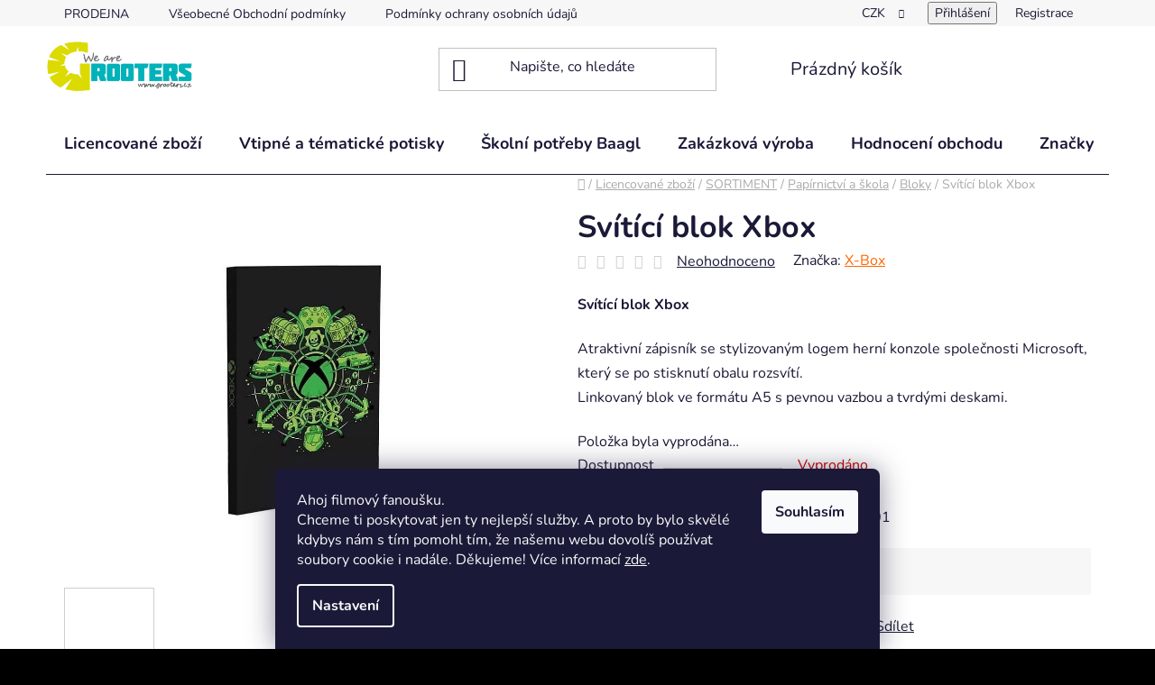

--- FILE ---
content_type: text/html; charset=utf-8
request_url: https://www.grooters.cz/bloky/svitici-blok-xbox/
body_size: 39027
content:
<!doctype html><html lang="cs" dir="ltr" class="header-background-light external-fonts-loaded"><head><meta charset="utf-8" /><meta name="viewport" content="width=device-width,initial-scale=1" /><title>Svítící blok Xbox | Grooters.cz</title><link rel="preconnect" href="https://cdn.myshoptet.com" /><link rel="dns-prefetch" href="https://cdn.myshoptet.com" /><link rel="preload" href="https://cdn.myshoptet.com/prj/dist/master/cms/libs/jquery/jquery-1.11.3.min.js" as="script" /><link href="https://cdn.myshoptet.com/prj/dist/master/cms/templates/frontend_templates/shared/css/font-face/nunito.css" rel="stylesheet"><link href="https://cdn.myshoptet.com/prj/dist/master/shop/dist/font-shoptet-13.css.3c47e30adfa2e9e2683b.css" rel="stylesheet"><script>
dataLayer = [];
dataLayer.push({'shoptet' : {
    "pageId": 1265,
    "pageType": "productDetail",
    "currency": "CZK",
    "currencyInfo": {
        "decimalSeparator": ",",
        "exchangeRate": 1,
        "priceDecimalPlaces": 0,
        "symbol": "K\u010d",
        "symbolLeft": 0,
        "thousandSeparator": " "
    },
    "language": "cs",
    "projectId": 297112,
    "product": {
        "id": 8447,
        "guid": "5fbd9e76-f84d-11ea-a2f7-ecf4bbd79d2f",
        "hasVariants": false,
        "codes": [
            {
                "code": "XBOX03-001"
            }
        ],
        "code": "XBOX03-001",
        "name": "Sv\u00edt\u00edc\u00ed blok Xbox",
        "appendix": "",
        "weight": 0.20000000000000001,
        "manufacturer": "X-Box",
        "manufacturerGuid": "1EF5333026F2611E9B0FDA0BA3DED3EE",
        "currentCategory": "Licencovan\u00e9 zbo\u017e\u00ed | Sortiment | Pap\u00edrensk\u00e9 zbo\u017e\u00ed a \u0161koln\u00ed pot\u0159eby | Bloky",
        "currentCategoryGuid": "99d4a220-b45b-11e9-a065-0cc47a6c92bc",
        "defaultCategory": "Licencovan\u00e9 zbo\u017e\u00ed | Sortiment | Pap\u00edrensk\u00e9 zbo\u017e\u00ed a \u0161koln\u00ed pot\u0159eby | Bloky",
        "defaultCategoryGuid": "99d4a220-b45b-11e9-a065-0cc47a6c92bc",
        "currency": "CZK",
        "priceWithVat": 359
    },
    "stocks": [
        {
            "id": 1,
            "title": "K okam\u017eit\u00e9mu vyzvednut\u00ed \u010di expedici",
            "isDeliveryPoint": 1,
            "visibleOnEshop": 1
        },
        {
            "id": "ext",
            "title": "Sklad",
            "isDeliveryPoint": 0,
            "visibleOnEshop": 1
        }
    ],
    "cartInfo": {
        "id": null,
        "freeShipping": false,
        "freeShippingFrom": 1500,
        "leftToFreeGift": {
            "formattedPrice": "0 K\u010d",
            "priceLeft": 0
        },
        "freeGift": false,
        "leftToFreeShipping": {
            "priceLeft": 1500,
            "dependOnRegion": 0,
            "formattedPrice": "1 500 K\u010d"
        },
        "discountCoupon": [],
        "getNoBillingShippingPrice": {
            "withoutVat": 0,
            "vat": 0,
            "withVat": 0
        },
        "cartItems": [],
        "taxMode": "ORDINARY"
    },
    "cart": [],
    "customer": {
        "priceRatio": 1,
        "priceListId": 1,
        "groupId": null,
        "registered": false,
        "mainAccount": false
    }
}});
dataLayer.push({'cookie_consent' : {
    "marketing": "denied",
    "analytics": "denied"
}});
document.addEventListener('DOMContentLoaded', function() {
    shoptet.consent.onAccept(function(agreements) {
        if (agreements.length == 0) {
            return;
        }
        dataLayer.push({
            'cookie_consent' : {
                'marketing' : (agreements.includes(shoptet.config.cookiesConsentOptPersonalisation)
                    ? 'granted' : 'denied'),
                'analytics': (agreements.includes(shoptet.config.cookiesConsentOptAnalytics)
                    ? 'granted' : 'denied')
            },
            'event': 'cookie_consent'
        });
    });
});
</script>

<!-- Google Tag Manager -->
<script>(function(w,d,s,l,i){w[l]=w[l]||[];w[l].push({'gtm.start':
new Date().getTime(),event:'gtm.js'});var f=d.getElementsByTagName(s)[0],
j=d.createElement(s),dl=l!='dataLayer'?'&l='+l:'';j.async=true;j.src=
'https://www.googletagmanager.com/gtm.js?id='+i+dl;f.parentNode.insertBefore(j,f);
})(window,document,'script','dataLayer','GTM-5GMS4HD');</script>
<!-- End Google Tag Manager -->

<meta property="og:type" content="website"><meta property="og:site_name" content="grooters.cz"><meta property="og:url" content="https://www.grooters.cz/bloky/svitici-blok-xbox/"><meta property="og:title" content="Svítící blok Xbox | Grooters.cz"><meta name="author" content="Grooters.cz"><meta name="web_author" content="Shoptet.cz"><meta name="dcterms.rightsHolder" content="www.grooters.cz"><meta name="robots" content="index,follow"><meta property="og:image" content="https://cdn.myshoptet.com/usr/www.grooters.cz/user/shop/big/8447_xbox-svitici-blok.jpg?6481bcd6"><meta property="og:description" content="Svítící blok Xbox. Svítící blok Xbox
Atraktivní zápisník se stylizovaným logem herní konzole společnosti Microsoft, který se po stisknutí obalu rozsvítí. Linkovaný blok ve formátu A5 s pevnou vazbou a tvrdými deskami."><meta name="description" content="Svítící blok Xbox. Svítící blok Xbox
Atraktivní zápisník se stylizovaným logem herní konzole společnosti Microsoft, který se po stisknutí obalu rozsvítí. Linkovaný blok ve formátu A5 s pevnou vazbou a tvrdými deskami."><meta name="google-site-verification" content="P6JdueT1PAVG06ACY2WsCdKSBinV3VdnkmTt5LiNfxI"><meta property="product:price:amount" content="359"><meta property="product:price:currency" content="CZK"><style>:root {--color-primary: #ff6600;--color-primary-h: 24;--color-primary-s: 100%;--color-primary-l: 50%;--color-primary-hover: #ff3c00;--color-primary-hover-h: 14;--color-primary-hover-s: 100%;--color-primary-hover-l: 50%;--color-secondary: #01b2b9;--color-secondary-h: 182;--color-secondary-s: 99%;--color-secondary-l: 36%;--color-secondary-hover: #009ea4;--color-secondary-hover-h: 182;--color-secondary-hover-s: 100%;--color-secondary-hover-l: 32%;--color-tertiary: #d0d000;--color-tertiary-h: 60;--color-tertiary-s: 100%;--color-tertiary-l: 41%;--color-tertiary-hover: #dbdb00;--color-tertiary-hover-h: 60;--color-tertiary-hover-s: 100%;--color-tertiary-hover-l: 43%;--color-header-background: #ffffff;--template-font: "Nunito";--template-headings-font: "Nunito";--header-background-url: url("[data-uri]");--cookies-notice-background: #1A1937;--cookies-notice-color: #F8FAFB;--cookies-notice-button-hover: #f5f5f5;--cookies-notice-link-hover: #27263f;--templates-update-management-preview-mode-content: "Náhled aktualizací šablony je aktivní pro váš prohlížeč."}</style>
    
    <link href="https://cdn.myshoptet.com/prj/dist/master/shop/dist/main-13.less.fdb02770e668ba5a70b5.css" rel="stylesheet" />
            <link href="https://cdn.myshoptet.com/prj/dist/master/shop/dist/mobile-header-v1-13.less.629f2f48911e67d0188c.css" rel="stylesheet" />
    
    <script>var shoptet = shoptet || {};</script>
    <script src="https://cdn.myshoptet.com/prj/dist/master/shop/dist/main-3g-header.js.05f199e7fd2450312de2.js"></script>
<!-- User include --><!-- api 427(81) html code header -->
<link rel="stylesheet" href="https://cdn.myshoptet.com/usr/api2.dklab.cz/user/documents/_doplnky/instagram/297112/9/297112_9.css" type="text/css" /><style>
        :root {
            --dklab-instagram-header-color: #01B2B9;  
            --dklab-instagram-header-background: #DDDDDD;  
            --dklab-instagram-font-weight: 700;
            --dklab-instagram-font-size: 180%;
            --dklab-instagram-logoUrl: url(https://cdn.myshoptet.com/usr/api2.dklab.cz/user/documents/_doplnky/instagram/img/logo-duha.png); 
            --dklab-instagram-logo-size-width: 40px;
            --dklab-instagram-logo-size-height: 40px;                        
            --dklab-instagram-hover-content: "\e903";                        
            --dklab-instagram-padding: 0px;                        
            --dklab-instagram-border-color: #888888;
            
        }
        </style>
<!-- api 446(100) html code header -->
<link rel="stylesheet" href="https://cdn.myshoptet.com/usr/api2.dklab.cz/user/documents/_doplnky/poznamka/297112/775/297112_775.css" type="text/css" /><style> :root { 
            --dklab-poznamka-color-main: #009EA4;  
            --dklab-poznamka-color-empty: #A9A9A9;             
            --dklab-poznamka-color-tooltip-background: #009EA4;             
            --dklab-poznamka-color-tooltip-text: #FFFFFF;             
            --dklab-poznamka-color-cart-message: #000000;             
            --dklab-poznamka-color-cart-message-background: #F7AB31;             
        }
        </style>
<!-- api 1694(1278) html code header -->
<script type="text/javascript" src="https://app.dekovacka.cz/thankyou.js" async defer></script>
<!-- api 473(125) html code header -->

                <style>
                    #order-billing-methods .radio-wrapper[data-guid="67723c5c-9b1d-11ed-8eb3-0cc47a6c92bc"]:not(.cggooglepay), #order-billing-methods .radio-wrapper[data-guid="4205c8ef-66d4-11eb-a065-0cc47a6c92bc"]:not(.cgapplepay) {
                        display: none;
                    }
                </style>
                <script type="text/javascript">
                    document.addEventListener('DOMContentLoaded', function() {
                        if (getShoptetDataLayer('pageType') === 'billingAndShipping') {
                            
                try {
                    if (window.ApplePaySession && window.ApplePaySession.canMakePayments()) {
                        document.querySelector('#order-billing-methods .radio-wrapper[data-guid="4205c8ef-66d4-11eb-a065-0cc47a6c92bc"]').classList.add('cgapplepay');
                    }
                } catch (err) {} 
            
                            
                const cgBaseCardPaymentMethod = {
                        type: 'CARD',
                        parameters: {
                            allowedAuthMethods: ["PAN_ONLY", "CRYPTOGRAM_3DS"],
                            allowedCardNetworks: [/*"AMEX", "DISCOVER", "INTERAC", "JCB",*/ "MASTERCARD", "VISA"]
                        }
                };
                
                function cgLoadScript(src, callback)
                {
                    var s,
                        r,
                        t;
                    r = false;
                    s = document.createElement('script');
                    s.type = 'text/javascript';
                    s.src = src;
                    s.onload = s.onreadystatechange = function() {
                        if ( !r && (!this.readyState || this.readyState == 'complete') )
                        {
                            r = true;
                            callback();
                        }
                    };
                    t = document.getElementsByTagName('script')[0];
                    t.parentNode.insertBefore(s, t);
                } 
                
                function cgGetGoogleIsReadyToPayRequest() {
                    return Object.assign(
                        {},
                        {
                            apiVersion: 2,
                            apiVersionMinor: 0
                        },
                        {
                            allowedPaymentMethods: [cgBaseCardPaymentMethod]
                        }
                    );
                }

                function onCgGooglePayLoaded() {
                    let paymentsClient = new google.payments.api.PaymentsClient({environment: 'PRODUCTION'});
                    paymentsClient.isReadyToPay(cgGetGoogleIsReadyToPayRequest()).then(function(response) {
                        if (response.result) {
                            document.querySelector('#order-billing-methods .radio-wrapper[data-guid="67723c5c-9b1d-11ed-8eb3-0cc47a6c92bc"]').classList.add('cggooglepay');	 	 	 	 	 
                        }
                    })
                    .catch(function(err) {});
                }
                
                cgLoadScript('https://pay.google.com/gp/p/js/pay.js', onCgGooglePayLoaded);
            
                        }
                    });
                </script> 
                
<!-- service 427(81) html code header -->
<link rel="stylesheet" href="https://cdn.myshoptet.com/usr/api2.dklab.cz/user/documents/_doplnky/instagram/font/instagramplus.css" type="text/css" />

<!-- service 446(100) html code header -->
<style>
@font-face {
    font-family: 'poznamka';
    src:  url('https://cdn.myshoptet.com/usr/api2.dklab.cz/user/documents/_doplnky/poznamka/font/note.eot?v1');
    src:  url('https://cdn.myshoptet.com/usr/api2.dklab.cz/user/documents/_doplnky/poznamka/font/note.eot?v1#iefix') format('embedded-opentype'),
    url('https://cdn.myshoptet.com/usr/api2.dklab.cz/user/documents/_doplnky/poznamka/font/note.ttf?v1') format('truetype'),
    url('https://cdn.myshoptet.com/usr/api2.dklab.cz/user/documents/_doplnky/poznamka/font/note.woff?v1') format('woff'),
    url('https://cdn.myshoptet.com/usr/api2.dklab.cz/user/documents/_doplnky/poznamka/font/note.svg?v1') format('svg');
    font-weight: normal;
    font-style: normal;
}
</style>
<!-- service 409(63) html code header -->
<style>
#filters h4{cursor:pointer;}[class~=slider-wrapper],[class~=filter-section]{padding-left:0;}#filters h4{padding-left:13.5pt;}[class~=filter-section],[class~=slider-wrapper]{padding-bottom:0 !important;}#filters h4:before{position:absolute;}#filters h4:before{left:0;}[class~=filter-section],[class~=slider-wrapper]{padding-right:0;}#filters h4{padding-bottom:9pt;}#filters h4{padding-right:13.5pt;}#filters > .slider-wrapper,[class~=slider-wrapper] > div,.filter-sections form,[class~=slider-wrapper][class~=filter-section] > div,.razeni > form{display:none;}#filters h4:before,#filters .otevreny h4:before{content:"\e911";}#filters h4{padding-top:9pt;}[class~=filter-section],[class~=slider-wrapper]{padding-top:0 !important;}[class~=filter-section]{border-top-width:0 !important;}[class~=filter-section]{border-top-style:none !important;}[class~=filter-section]{border-top-color:currentColor !important;}#filters .otevreny h4:before,#filters h4:before{font-family:shoptet;}#filters h4{position:relative;}#filters h4{margin-left:0 !important;}[class~=filter-section]{border-image:none !important;}#filters h4{margin-bottom:0 !important;}#filters h4{margin-right:0 !important;}#filters h4{margin-top:0 !important;}#filters h4{border-top-width:.0625pc;}#filters h4{border-top-style:solid;}#filters h4{border-top-color:#e0e0e0;}[class~=slider-wrapper]{max-width:none;}[class~=otevreny] form,.slider-wrapper.otevreny > div,[class~=slider-wrapper][class~=otevreny] > div,.otevreny form{display:block;}#filters h4{border-image:none;}[class~=param-filter-top]{margin-bottom:.9375pc;}[class~=otevreny] form{margin-bottom:15pt;}[class~=slider-wrapper]{color:inherit;}#filters .otevreny h4:before{-webkit-transform:rotate(180deg);}[class~=slider-wrapper],#filters h4:before{background:none;}#filters h4:before{-webkit-transform:rotate(90deg);}#filters h4:before{-moz-transform:rotate(90deg);}[class~=param-filter-top] form{display:block !important;}#filters h4:before{-o-transform:rotate(90deg);}#filters h4:before{-ms-transform:rotate(90deg);}#filters h4:before{transform:rotate(90deg);}#filters h4:before{font-size:.104166667in;}#filters .otevreny h4:before{-moz-transform:rotate(180deg);}#filters .otevreny h4:before{-o-transform:rotate(180deg);}#filters h4:before{top:36%;}#filters .otevreny h4:before{-ms-transform:rotate(180deg);}#filters h4:before{height:auto;}#filters h4:before{width:auto;}#filters .otevreny h4:before{transform:rotate(180deg);}
@media screen and (max-width: 767px) {
.param-filter-top{padding-top: 15px;}
}
#content .filters-wrapper > div:first-of-type, #footer .filters-wrapper > div:first-of-type {text-align: left;}
.template-11.one-column-body .content .filter-sections{padding-top: 15px; padding-bottom: 15px;}
</style>
<!-- service 553(201) html code header -->
<script src="https://shoptet.platimpak.cz/front/frontAction.js" 
onload="dispatchFrontAction('Disco', 'shoptet.platimpak.cz')"></script>


<!-- service 619(267) html code header -->
<link href="https://cdn.myshoptet.com/usr/fvstudio.myshoptet.com/user/documents/addons/cartupsell.min.css?24.11.1" rel="stylesheet">
<!-- service 425(79) html code header -->
<style>
.hodnoceni:before{content: "Jak o nás mluví zákazníci";}
.hodnoceni.svk:before{content: "Ako o nás hovoria zákazníci";}
.hodnoceni.hun:before{content: "Mit mondanak rólunk a felhasználók";}
.hodnoceni.pl:before{content: "Co mówią o nas klienci";}
.hodnoceni.eng:before{content: "Customer reviews";}
.hodnoceni.de:before{content: "Was unsere Kunden über uns denken";}
.hodnoceni.ro:before{content: "Ce spun clienții despre noi";}
.hodnoceni{margin: 20px auto;}
body:not(.paxio-merkur):not(.venus):not(.jupiter) .hodnoceni .vote-wrap {border: 0 !important;width: 24.5%;flex-basis: 25%;padding: 10px 20px !important;display: inline-block;margin: 0;vertical-align: top;}
.multiple-columns-body #content .hodnoceni .vote-wrap {width: 49%;flex-basis: 50%;}
.hodnoceni .votes-wrap {display: block; border: 1px solid #f7f7f7;margin: 0;width: 100%;max-width: none;padding: 10px 0; background: #fff;}
.hodnoceni .vote-wrap:nth-child(n+5){display: none !important;}
.hodnoceni:before{display: block;font-size: 18px;padding: 10px 20px;background: #fcfcfc;}
.sidebar .hodnoceni .vote-pic, .sidebar .hodnoceni .vote-initials{display: block;}
.sidebar .hodnoceni .vote-wrap, #column-l #column-l-in .hodnoceni .vote-wrap {width: 100% !important; display: block;}
.hodnoceni > a{display: block;text-align: right;padding-top: 6px;}
.hodnoceni > a:after{content: "››";display: inline-block;margin-left: 2px;}
.sidebar .hodnoceni:before, #column-l #column-l-in .hodnoceni:before {background: none !important; padding-left: 0 !important;}
.template-10 .hodnoceni{max-width: 952px !important;}
.page-detail .hodnoceni > a{font-size: 14px;}
.page-detail .hodnoceni{margin-bottom: 30px;}
@media screen and (min-width: 992px) and (max-width: 1199px) {
.hodnoceni .vote-rating{display: block;}
.hodnoceni .vote-time{display: block;margin-top: 3px;}
.hodnoceni .vote-delimeter{display: none;}
}
@media screen and (max-width: 991px) {
body:not(.paxio-merkur):not(.venus):not(.jupiter) .hodnoceni .vote-wrap {width: 49%;flex-basis: 50%;}
.multiple-columns-body #content .hodnoceni .vote-wrap {width: 99%;flex-basis: 100%;}
}
@media screen and (max-width: 767px) {
body:not(.paxio-merkur):not(.venus):not(.jupiter) .hodnoceni .vote-wrap {width: 99%;flex-basis: 100%;}
}
.home #main-product .hodnoceni{margin: 0 0 60px 0;}
.hodnoceni .votes-wrap.admin-response{display: none !important;}
.hodnoceni .vote-pic {width: 100px;}
.hodnoceni .vote-delimeter{display: none;}
.hodnoceni .vote-rating{display: block;}
.hodnoceni .vote-time {display: block;margin-top: 5px;}
@media screen and (min-width: 768px){
.template-12 .hodnoceni{max-width: 747px; margin-left: auto; margin-right: auto;}
}
@media screen and (min-width: 992px){
.template-12 .hodnoceni{max-width: 972px;}
}
@media screen and (min-width: 1200px){
.template-12 .hodnoceni{max-width: 1418px;}
}
.template-14 .hodnoceni .vote-initials{margin: 0 auto;}
.vote-pic img::before {display: none;}
.hodnoceni + .hodnoceni {display: none;}
</style>
<!-- project html code header -->
<meta name="facebook-domain-verification" content="mu48l9lswrrm4bufnqntaqsiwoa4vz" />
<!-- Google tag (gtag.js) -->
<script async src="https://www.googletagmanager.com/gtag/js?id=G-XHNCT2F3CD"></script>
<script>
  window.dataLayer = window.dataLayer || [];
  function gtag(){dataLayer.push(arguments);}
  gtag('js', new Date());

  gtag('config', 'G-XHNCT2F3CD');
</script>

<!-- Přesunutí homepage nahoru 
<script>
$('div.welcome-wrapper.container-narrow').insertBefore('div.homepage-group-title.homepage-products-heading-11.h4') 
</script>
-->

<script charset="UTF-8" async src='https://app.notifikuj.cz/js/notifikuj.min.js?id=68267217-a604-48a9-8539-0855c1a92ba3'></script>
<style> 

#welcome .insertBefore('div.homepage-group-title.homepage-products-heading-11.h4') 

#content > div > div.benefitBanner__item { width: 336px; }

.shp-tabs-holder, .shp-tabs { background-color:#ededed; !important; } #header { background-color: transparent; } #header > div.header-bottom { background-color: transparent;
border-width: 0px;
}

#content > div > div.hodnoceni::before { background-color:#ededed; !important; } #header { background-color: transparent; } #header > div.header-bottom { background-color: transparent;
border-width: 0px;
}
#content > div > div.hodnoceni

body > div.overall-wrapper > div.top-navigation-bar { background-color: transparent; border-width: 0px;
}

#navigation > div > ul.menu-level-1 > li.menu-item-673.ext > ul > li.menu-item-1733.has-third-level > div > a > span { color: #01b9bb;
}

#navigation > div > ul.menu-level-1 > li.menu-item-673.ext > ul > li.menu-item-3439.has-third-level > div > a > span { color: #01b9bb;
}

#content-wrapper { background-color: transparent; border-top: 1px; border-top-style: solid;
}

#products > div.product { border: 1px; border-style: solid; border-color: #f0f0f0
}

div.searchWhisperer__product__availability {
      display: none !important;
}

/* #product-detail-form > div.p-variants-block > div > span {
      display: none !important;
}
*/

#description > div > div.extended-description > table > tbody > tr.sold-out > td {
      display: none !important;

#content-wrapper > div.breadcrumbs.navigation-home-icon-wrapper {
padding-top: 10px;
}

.error-message { background-color:#ffffff; border-color:#d0d000; } 

</style>
<!-- 
$('div.welcome-wrapper.container-narrow').insertbefore('div.homepage-group-title.homepage-products-heading-11.h4')

-->
<!-- Skript od Lysků -->
<!--<script>
        (function (w,d,s,o,f,js,fjs) {
            w['ecm-widget']=o;w[o] = w[o] || function () { (w[o].q = w[o].q || []).push(arguments) };
            js = d.createElement(s), fjs = d.getElementsByTagName(s)[0];
            js.id = '1-43c2cd496486bcc27217c3e790fb4088'; js.dataset.a = 'grooters1'; js.src = f; js.async = 1; fjs.parentNode.insertBefore(js, fjs);
        }(window, document, 'script', 'ecmwidget', 'https://d70shl7vidtft.cloudfront.net/widget.js'));
</script>

<script>
        (function (w,d,s,o,f,js,fjs) {
            w['ecm-widget']=o;w[o] = w[o] || function () { (w[o].q = w[o].q || []).push(arguments) };
            js = d.createElement(s), fjs = d.getElementsByTagName(s)[0];
            js.id = '2-2bb287d15897fe2f9d89c882af9a3a8b'; js.dataset.a = 'grooters1'; js.src = f; js.async = 1; fjs.parentNode.insertBefore(js, fjs);
        }(window, document, 'script', 'ecmwidget', 'https://d70shl7vidtft.cloudfront.net/widget.js'));
    </script>
-->

<script>
document.addEventListener("DOMContentLoaded", function () {
  const welcomeSection = document.querySelector("div.welcome-wrapper.container-narrow");
  const targetSection = document.querySelector("div.homepage-group-title.homepage-products-heading-11.h4");

  if (welcomeSection && targetSection && targetSection.parentElement) {
    targetSection.parentElement.insertBefore(welcomeSection, targetSection);
    console.log("✅ Sekce byla úspěšně přesunuta.");
  } else {
    console.warn("❗ Nepodařilo se najít welcome sekci nebo cílový blok.");
  }
});
</script>

<!-- /User include --><link rel="shortcut icon" href="/favicon.ico" type="image/x-icon" /><link rel="canonical" href="https://www.grooters.cz/bloky/svitici-blok-xbox/" />    <script>
        var _hwq = _hwq || [];
        _hwq.push(['setKey', '2A39FD59E25068AAE77138AEB1976785']);
        _hwq.push(['setTopPos', '100']);
        _hwq.push(['showWidget', '21']);
        (function() {
            var ho = document.createElement('script');
            ho.src = 'https://cz.im9.cz/direct/i/gjs.php?n=wdgt&sak=2A39FD59E25068AAE77138AEB1976785';
            var s = document.getElementsByTagName('script')[0]; s.parentNode.insertBefore(ho, s);
        })();
    </script>
<style>/* custom background */@media (min-width: 992px) {body {background-color: #000000 ;background-position: top center;background-repeat: no-repeat;background-attachment: fixed;background-image: url('https://cdn.myshoptet.com/usr/www.grooters.cz/user/frontend_backgrounds/grooters-web-background-disco-8.jpg');}}</style>    <!-- Global site tag (gtag.js) - Google Analytics -->
    <script async src="https://www.googletagmanager.com/gtag/js?id=G-4VL553TXN5"></script>
    <script>
        
        window.dataLayer = window.dataLayer || [];
        function gtag(){dataLayer.push(arguments);}
        

                    console.debug('default consent data');

            gtag('consent', 'default', {"ad_storage":"denied","analytics_storage":"denied","ad_user_data":"denied","ad_personalization":"denied","wait_for_update":500});
            dataLayer.push({
                'event': 'default_consent'
            });
        
        gtag('js', new Date());

        
                gtag('config', 'G-4VL553TXN5', {"groups":"GA4","send_page_view":false,"content_group":"productDetail","currency":"CZK","page_language":"cs"});
        
                gtag('config', 'AW-729836716');
        
        
        
        
        
                    gtag('event', 'page_view', {"send_to":"GA4","page_language":"cs","content_group":"productDetail","currency":"CZK"});
        
                gtag('set', 'currency', 'CZK');

        gtag('event', 'view_item', {
            "send_to": "UA",
            "items": [
                {
                    "id": "XBOX03-001",
                    "name": "Sv\u00edt\u00edc\u00ed blok Xbox",
                    "category": "Licencovan\u00e9 zbo\u017e\u00ed \/ Sortiment \/ Pap\u00edrensk\u00e9 zbo\u017e\u00ed a \u0161koln\u00ed pot\u0159eby \/ Bloky",
                                        "brand": "X-Box",
                                                            "price": 297
                }
            ]
        });
        
        
        
        
        
                    gtag('event', 'view_item', {"send_to":"GA4","page_language":"cs","content_group":"productDetail","value":297,"currency":"CZK","items":[{"item_id":"XBOX03-001","item_name":"Sv\u00edt\u00edc\u00ed blok Xbox","item_brand":"X-Box","item_category":"Licencovan\u00e9 zbo\u017e\u00ed","item_category2":"Sortiment","item_category3":"Pap\u00edrensk\u00e9 zbo\u017e\u00ed a \u0161koln\u00ed pot\u0159eby","item_category4":"Bloky","price":297,"quantity":1,"index":0}]});
        
        
        
        
        
        
        
        document.addEventListener('DOMContentLoaded', function() {
            if (typeof shoptet.tracking !== 'undefined') {
                for (var id in shoptet.tracking.bannersList) {
                    gtag('event', 'view_promotion', {
                        "send_to": "UA",
                        "promotions": [
                            {
                                "id": shoptet.tracking.bannersList[id].id,
                                "name": shoptet.tracking.bannersList[id].name,
                                "position": shoptet.tracking.bannersList[id].position
                            }
                        ]
                    });
                }
            }

            shoptet.consent.onAccept(function(agreements) {
                if (agreements.length !== 0) {
                    console.debug('gtag consent accept');
                    var gtagConsentPayload =  {
                        'ad_storage': agreements.includes(shoptet.config.cookiesConsentOptPersonalisation)
                            ? 'granted' : 'denied',
                        'analytics_storage': agreements.includes(shoptet.config.cookiesConsentOptAnalytics)
                            ? 'granted' : 'denied',
                                                                                                'ad_user_data': agreements.includes(shoptet.config.cookiesConsentOptPersonalisation)
                            ? 'granted' : 'denied',
                        'ad_personalization': agreements.includes(shoptet.config.cookiesConsentOptPersonalisation)
                            ? 'granted' : 'denied',
                        };
                    console.debug('update consent data', gtagConsentPayload);
                    gtag('consent', 'update', gtagConsentPayload);
                    dataLayer.push(
                        { 'event': 'update_consent' }
                    );
                }
            });
        });
    </script>
<!-- Start Srovname.cz Pixel -->
<script type="text/plain" data-cookiecategory="analytics">
    !(function (e, n, t, a, s, o, r) {
        e[a] ||
        (((s = e[a] = function () {
            s.process ? s.process.apply(s, arguments) : s.queue.push(arguments);
        }).queue = []),
            ((o = n.createElement(t)).async = 1),
            (o.src = "https://tracking.srovname.cz/srovnamepixel.js"),
            (o.dataset.srv9 = "1"),
            (r = n.getElementsByTagName(t)[0]).parentNode.insertBefore(o, r));
    })(window, document, "script", "srovname");
    srovname("init", "75c53823c171fa444a8d00b9ab8db1de");
</script>
<!-- End Srovname.cz Pixel -->
<script>
    (function(t, r, a, c, k, i, n, g) { t['ROIDataObject'] = k;
    t[k]=t[k]||function(){ (t[k].q=t[k].q||[]).push(arguments) },t[k].c=i;n=r.createElement(a),
    g=r.getElementsByTagName(a)[0];n.async=1;n.src=c;g.parentNode.insertBefore(n,g)
    })(window, document, 'script', '//www.heureka.cz/ocm/sdk.js?source=shoptet&version=2&page=product_detail', 'heureka', 'cz');

    heureka('set_user_consent', 0);
</script>
</head><body class="desktop id-1265 in-bloky template-13 type-product type-detail one-column-body columns-mobile-2 columns-4 smart-labels-active ums_forms_redesign--off ums_a11y_category_page--on ums_discussion_rating_forms--off ums_flags_display_unification--on ums_a11y_login--on mobile-header-version-1"><noscript>
    <style>
        #header {
            padding-top: 0;
            position: relative !important;
            top: 0;
        }
        .header-navigation {
            position: relative !important;
        }
        .overall-wrapper {
            margin: 0 !important;
        }
        body:not(.ready) {
            visibility: visible !important;
        }
    </style>
    <div class="no-javascript">
        <div class="no-javascript__title">Musíte změnit nastavení vašeho prohlížeče</div>
        <div class="no-javascript__text">Podívejte se na: <a href="https://www.google.com/support/bin/answer.py?answer=23852">Jak povolit JavaScript ve vašem prohlížeči</a>.</div>
        <div class="no-javascript__text">Pokud používáte software na blokování reklam, může být nutné povolit JavaScript z této stránky.</div>
        <div class="no-javascript__text">Děkujeme.</div>
    </div>
</noscript>

        <div id="fb-root"></div>
        <script>
            window.fbAsyncInit = function() {
                FB.init({
                    autoLogAppEvents : true,
                    xfbml            : true,
                    version          : 'v24.0'
                });
            };
        </script>
        <script async defer crossorigin="anonymous" src="https://connect.facebook.net/cs_CZ/sdk.js#xfbml=1&version=v24.0"></script>
<!-- Google Tag Manager (noscript) -->
<noscript><iframe src="https://www.googletagmanager.com/ns.html?id=GTM-5GMS4HD"
height="0" width="0" style="display:none;visibility:hidden"></iframe></noscript>
<!-- End Google Tag Manager (noscript) -->

    <div class="siteCookies siteCookies--bottom siteCookies--dark js-siteCookies" role="dialog" data-testid="cookiesPopup" data-nosnippet>
        <div class="siteCookies__form">
            <div class="siteCookies__content">
                <div class="siteCookies__text">
                    Ahoj filmový fanoušku. <br />Chceme ti poskytovat jen ty nejlepší služby. A proto by bylo skvělé kdybys nám s tím pomohl tím, že našemu webu dovolíš používat soubory cookie i nadále. Děkujeme! Více informací <a href="http://www.grooters.cz/podminky-ochrany-osobnich-udaju/" target="\" _blank="">zde</a>.
                </div>
                <p class="siteCookies__links">
                    <button class="siteCookies__link js-cookies-settings" aria-label="Nastavení cookies" data-testid="cookiesSettings">Nastavení</button>
                </p>
            </div>
            <div class="siteCookies__buttonWrap">
                                <button class="siteCookies__button js-cookiesConsentSubmit" value="all" aria-label="Přijmout cookies" data-testid="buttonCookiesAccept">Souhlasím</button>
            </div>
        </div>
        <script>
            document.addEventListener("DOMContentLoaded", () => {
                const siteCookies = document.querySelector('.js-siteCookies');
                document.addEventListener("scroll", shoptet.common.throttle(() => {
                    const st = document.documentElement.scrollTop;
                    if (st > 1) {
                        siteCookies.classList.add('siteCookies--scrolled');
                    } else {
                        siteCookies.classList.remove('siteCookies--scrolled');
                    }
                }, 100));
            });
        </script>
    </div>
<a href="#content" class="skip-link sr-only">Přejít na obsah</a><div class="overall-wrapper"><div class="user-action"><div class="container">
    <div class="user-action-in">
                    <div id="login" class="user-action-login popup-widget login-widget" role="dialog" aria-labelledby="loginHeading">
        <div class="popup-widget-inner">
                            <h2 id="loginHeading">Přihlášení k vašemu účtu</h2><div id="customerLogin"><form action="/action/Customer/Login/" method="post" id="formLoginIncluded" class="csrf-enabled formLogin" data-testid="formLogin"><input type="hidden" name="referer" value="" /><div class="form-group"><div class="input-wrapper email js-validated-element-wrapper no-label"><input type="email" name="email" class="form-control" autofocus placeholder="E-mailová adresa (např. jan@novak.cz)" data-testid="inputEmail" autocomplete="email" required /></div></div><div class="form-group"><div class="input-wrapper password js-validated-element-wrapper no-label"><input type="password" name="password" class="form-control" placeholder="Heslo" data-testid="inputPassword" autocomplete="current-password" required /><span class="no-display">Nemůžete vyplnit toto pole</span><input type="text" name="surname" value="" class="no-display" /></div></div><div class="form-group"><div class="login-wrapper"><button type="submit" class="btn btn-secondary btn-text btn-login" data-testid="buttonSubmit">Přihlásit se</button><div class="password-helper"><a href="/registrace/" data-testid="signup" rel="nofollow">Nová registrace</a><a href="/klient/zapomenute-heslo/" rel="nofollow">Zapomenuté heslo</a></div></div></div><div class="social-login-buttons"><div class="social-login-buttons-divider"><span>nebo</span></div><div class="form-group"><a href="/action/Social/login/?provider=Facebook" class="login-btn facebook" rel="nofollow"><span class="login-facebook-icon"></span><strong>Přihlásit se přes Facebook</strong></a></div></div></form>
</div>                    </div>
    </div>

                <div id="cart-widget" class="user-action-cart popup-widget cart-widget loader-wrapper" data-testid="popupCartWidget" role="dialog" aria-hidden="true">
            <div class="popup-widget-inner cart-widget-inner place-cart-here">
                <div class="loader-overlay">
                    <div class="loader"></div>
                </div>
            </div>
        </div>
    </div>
</div>
</div><div class="top-navigation-bar" data-testid="topNavigationBar">

    <div class="container">

                            <div class="top-navigation-menu">
                <ul class="top-navigation-bar-menu">
                                            <li class="top-navigation-menu-item-2774">
                            <a href="/clanky/prodejna/" title="Naše kamenná prodejna v Praze">PRODEJNA</a>
                        </li>
                                            <li class="top-navigation-menu-item-39">
                            <a href="/clanky/vseobecne-obchodni-podminky/" title="Všeobecné Obchodní podmínky">Všeobecné Obchodní podmínky</a>
                        </li>
                                            <li class="top-navigation-menu-item-691">
                            <a href="/clanky/podminky-ochrany-osobnich-udaju/" title="Podmínky ochrany osobních údajů ">Podmínky ochrany osobních údajů </a>
                        </li>
                                            <li class="top-navigation-menu-item-4733">
                            <a href="/clanky/reklamace/" title="Odstoupení od smlouvy a reklamace">Odstoupení od smlouvy a reklamace</a>
                        </li>
                                            <li class="top-navigation-menu-item-1934">
                            <a href="/clanky/doruceni/" title="Způsoby doručení">Způsoby doručení</a>
                        </li>
                                            <li class="top-navigation-menu-item-29">
                            <a href="/clanky/kontakty/" title="Kontakty">Kontakty</a>
                        </li>
                                            <li class="top-navigation-menu-item-4711">
                            <a href="/clanky/velkoobchod/" title="Velkoobchodní spolupráce">Velkoobchodní spolupráce</a>
                        </li>
                                    </ul>
                <div class="top-navigation-menu-trigger">Více</div>
                <ul class="top-navigation-bar-menu-helper"></ul>
            </div>
        
        <div class="top-navigation-tools">
                <div class="dropdown">
        <span>Ceny v:</span>
        <button id="topNavigationDropdown" type="button" data-toggle="dropdown" aria-haspopup="true" aria-expanded="false">
            CZK
            <span class="caret"></span>
        </button>
        <ul class="dropdown-menu" aria-labelledby="topNavigationDropdown"><li><a href="/action/Currency/changeCurrency/?currencyCode=CZK" rel="nofollow">CZK</a></li><li><a href="/action/Currency/changeCurrency/?currencyCode=EUR" rel="nofollow">EUR</a></li></ul>
    </div>
            <button class="top-nav-button top-nav-button-login toggle-window" type="button" data-target="login" aria-haspopup="dialog" aria-controls="login" aria-expanded="false" data-testid="signin"><span>Přihlášení</span></button>
    <a href="/registrace/" class="top-nav-button top-nav-button-register" data-testid="headerSignup">Registrace</a>
        </div>

    </div>

</div>
<header id="header">
        <div class="header-top">
            <div class="container navigation-wrapper header-top-wrapper">
                <div class="site-name"><a href="/" data-testid="linkWebsiteLogo"><img src="https://cdn.myshoptet.com/usr/www.grooters.cz/user/logos/grooters-logo-chopped-flat-1.png" alt="Grooters.cz" fetchpriority="low" /></a></div>                <div class="search" itemscope itemtype="https://schema.org/WebSite">
                    <meta itemprop="headline" content="Bloky"/><meta itemprop="url" content="https://www.grooters.cz"/><meta itemprop="text" content="Svítící blok Xbox. Svítící blok Xbox Atraktivní zápisník se stylizovaným logem herní konzole společnosti Microsoft, který se po stisknutí obalu rozsvítí.&amp;amp;nbsp;Linkovaný blok ve formátu A5 s pevnou vazbou a tvrdými deskami."/>                    <form action="/action/ProductSearch/prepareString/" method="post"
    id="formSearchForm" class="search-form compact-form js-search-main"
    itemprop="potentialAction" itemscope itemtype="https://schema.org/SearchAction" data-testid="searchForm">
    <fieldset>
        <meta itemprop="target"
            content="https://www.grooters.cz/vyhledavani/?string={string}"/>
        <input type="hidden" name="language" value="cs"/>
        
            
    <span class="search-input-icon" aria-hidden="true"></span>

<input
    type="search"
    name="string"
        class="query-input form-control search-input js-search-input"
    placeholder="Napište, co hledáte"
    autocomplete="off"
    required
    itemprop="query-input"
    aria-label="Vyhledávání"
    data-testid="searchInput"
>
            <button type="submit" class="btn btn-default search-button" data-testid="searchBtn">Hledat</button>
        
    </fieldset>
</form>
                </div>
                <div class="navigation-buttons">
                    <a href="#" class="toggle-window" data-target="search" data-testid="linkSearchIcon"><span class="sr-only">Hledat</span></a>
                        
    <a href="/kosik/" class="btn btn-icon toggle-window cart-count" data-target="cart" data-hover="true" data-redirect="true" data-testid="headerCart" rel="nofollow" aria-haspopup="dialog" aria-expanded="false" aria-controls="cart-widget">
        
                <span class="sr-only">Nákupní košík</span>
        
            <span class="cart-price visible-lg-inline-block" data-testid="headerCartPrice">
                                    Prázdný košík                            </span>
        
    
            </a>
                    <a href="#" class="toggle-window" data-target="navigation" data-testid="hamburgerMenu"></a>
                </div>
            </div>
        </div>
        <div class="header-bottom">
            <div class="container navigation-wrapper header-bottom-wrapper js-navigation-container">
                <nav id="navigation" aria-label="Hlavní menu" data-collapsible="true"><div class="navigation-in menu"><ul class="menu-level-1" role="menubar" data-testid="headerMenuItems"><li class="menu-item-4753 ext" role="none"><a href="/licence/" data-testid="headerMenuItem" role="menuitem" aria-haspopup="true" aria-expanded="false"><b>Licencované zboží</b><span class="submenu-arrow"></span></a><ul class="menu-level-2" aria-label="Licencované zboží" tabindex="-1" role="menu"><li class="menu-item-695 has-third-level" role="none"><a href="/sortiment/" class="menu-image" data-testid="headerMenuItem" tabindex="-1" aria-hidden="true"><img src="data:image/svg+xml,%3Csvg%20width%3D%22140%22%20height%3D%22100%22%20xmlns%3D%22http%3A%2F%2Fwww.w3.org%2F2000%2Fsvg%22%3E%3C%2Fsvg%3E" alt="" aria-hidden="true" width="140" height="100"  data-src="https://cdn.myshoptet.com/usr/www.grooters.cz/user/categories/thumb/d00-katalog.jpg" fetchpriority="low" /></a><div><a href="/sortiment/" data-testid="headerMenuItem" role="menuitem"><span>SORTIMENT</span></a>
                                                    <ul class="menu-level-3" role="menu">
                                                                    <li class="menu-item-4497" role="none">
                                        <a href="/tip-na-darek/" data-testid="headerMenuItem" role="menuitem">
                                            Tipy na dárky</a>,                                    </li>
                                                                    <li class="menu-item-2270" role="none">
                                        <a href="/vyprodej/" data-testid="headerMenuItem" role="menuitem">
                                            VÝPRODEJ</a>,                                    </li>
                                                                    <li class="menu-item-3396" role="none">
                                        <a href="/zima/" data-testid="headerMenuItem" role="menuitem">
                                            ZIMA JE TADY</a>,                                    </li>
                                                                    <li class="menu-item-755" role="none">
                                        <a href="/darkove-poukazy-2/" data-testid="headerMenuItem" role="menuitem">
                                            DÁRKOVÉ POUKAZY</a>,                                    </li>
                                                                    <li class="menu-item-788" role="none">
                                        <a href="/sberatelske-predmety/" data-testid="headerMenuItem" role="menuitem">
                                            Sběratelské předměty</a>,                                    </li>
                                                                    <li class="menu-item-749" role="none">
                                        <a href="/moda/" data-testid="headerMenuItem" role="menuitem">
                                            Oblečení a móda</a>,                                    </li>
                                                                    <li class="menu-item-752" role="none">
                                        <a href="/hrnky/" data-testid="headerMenuItem" role="menuitem">
                                            Hrnky a sklo</a>,                                    </li>
                                                                    <li class="menu-item-758" role="none">
                                        <a href="/papirnictvi-skolni-potreby/" data-testid="headerMenuItem" role="menuitem">
                                            Papírnictví a škola</a>,                                    </li>
                                                                    <li class="menu-item-764" role="none">
                                        <a href="/tasky-kabelky-batohy/" data-testid="headerMenuItem" role="menuitem">
                                            Tašky a batohy</a>,                                    </li>
                                                                    <li class="menu-item-767" role="none">
                                        <a href="/bytovy-textil/" data-testid="headerMenuItem" role="menuitem">
                                            Bytový textil a doplňky</a>,                                    </li>
                                                                    <li class="menu-item-773" role="none">
                                        <a href="/plakaty/" data-testid="headerMenuItem" role="menuitem">
                                            Plakáty a obrazy</a>,                                    </li>
                                                                    <li class="menu-item-1166" role="none">
                                        <a href="/hracky-hry/" data-testid="headerMenuItem" role="menuitem">
                                            Hry a hračky</a>,                                    </li>
                                                                    <li class="menu-item-2300" role="none">
                                        <a href="/elektro/" data-testid="headerMenuItem" role="menuitem">
                                            Elektronika</a>                                    </li>
                                                            </ul>
                        </div></li><li class="menu-item-673 has-third-level" role="none"><a href="/filmy/" class="menu-image" data-testid="headerMenuItem" tabindex="-1" aria-hidden="true"><img src="data:image/svg+xml,%3Csvg%20width%3D%22140%22%20height%3D%22100%22%20xmlns%3D%22http%3A%2F%2Fwww.w3.org%2F2000%2Fsvg%22%3E%3C%2Fsvg%3E" alt="" aria-hidden="true" width="140" height="100"  data-src="https://cdn.myshoptet.com/usr/www.grooters.cz/user/categories/thumb/znacka-ostatni-filmy-1.jpg" fetchpriority="low" /></a><div><a href="/filmy/" data-testid="headerMenuItem" role="menuitem"><span>Filmové licence</span></a>
                                                    <ul class="menu-level-3" role="menu">
                                                                    <li class="menu-item-2414" role="none">
                                        <a href="/marvel/" data-testid="headerMenuItem" role="menuitem">
                                            Marvel</a>,                                    </li>
                                                                    <li class="menu-item-2459" role="none">
                                        <a href="/dc-comics/" data-testid="headerMenuItem" role="menuitem">
                                            DC Comics</a>,                                    </li>
                                                                    <li class="menu-item-710" role="none">
                                        <a href="/harry-potter/" data-testid="headerMenuItem" role="menuitem">
                                            Harry Potter</a>,                                    </li>
                                                                    <li class="menu-item-722" role="none">
                                        <a href="/star-wars/" data-testid="headerMenuItem" role="menuitem">
                                            Star Wars</a>,                                    </li>
                                                                    <li class="menu-item-1973" role="none">
                                        <a href="/stranger-things/" data-testid="headerMenuItem" role="menuitem">
                                            Stranger Things</a>,                                    </li>
                                                                    <li class="menu-item-701" role="none">
                                        <a href="/game-of-thrones/" data-testid="headerMenuItem" role="menuitem">
                                            Hra o trůny</a>,                                    </li>
                                                                    <li class="menu-item-698" role="none">
                                        <a href="/pratele/" data-testid="headerMenuItem" role="menuitem">
                                            Přátelé</a>,                                    </li>
                                                                    <li class="menu-item-848" role="none">
                                        <a href="/teorie-velkeho-tresku/" data-testid="headerMenuItem" role="menuitem">
                                            Teorie velkého třesku</a>,                                    </li>
                                                                    <li class="menu-item-719" role="none">
                                        <a href="/simpsons/" data-testid="headerMenuItem" role="menuitem">
                                            Simpsonovi</a>,                                    </li>
                                                                    <li class="menu-item-4434" role="none">
                                        <a href="/tlapkova-patrola/" data-testid="headerMenuItem" role="menuitem">
                                            Tlapková patrola</a>,                                    </li>
                                                                    <li class="menu-item-1688" role="none">
                                        <a href="/ledove-kralovstvi/" data-testid="headerMenuItem" role="menuitem">
                                            Ledové království</a>,                                    </li>
                                                                    <li class="menu-item-2117" role="none">
                                        <a href="/mickey-mouse/" data-testid="headerMenuItem" role="menuitem">
                                            Mickey Mouse</a>,                                    </li>
                                                                    <li class="menu-item-1733" role="none">
                                        <a href="/ostatni/" data-testid="headerMenuItem" role="menuitem">
                                            OSTATNÍ FILMY A SERIÁLY</a>,                                    </li>
                                                                    <li class="menu-item-1946" role="none">
                                        <a href="/darkove-poukazy/" data-testid="headerMenuItem" role="menuitem">
                                            Dárkové poukazy</a>                                    </li>
                                                            </ul>
                        </div></li><li class="menu-item-3439 has-third-level" role="none"><a href="/animovane-filmy/" class="menu-image" data-testid="headerMenuItem" tabindex="-1" aria-hidden="true"><img src="data:image/svg+xml,%3Csvg%20width%3D%22140%22%20height%3D%22100%22%20xmlns%3D%22http%3A%2F%2Fwww.w3.org%2F2000%2Fsvg%22%3E%3C%2Fsvg%3E" alt="" aria-hidden="true" width="140" height="100"  data-src="https://cdn.myshoptet.com/usr/www.grooters.cz/user/categories/thumb/znacka-pohadky-a-animaky.jpg" fetchpriority="low" /></a><div><a href="/animovane-filmy/" data-testid="headerMenuItem" role="menuitem"><span>Pohádky a Animáky</span></a>
                                                    <ul class="menu-level-3" role="menu">
                                                                    <li class="menu-item-3442" role="none">
                                        <a href="/af-obleceni-moda/" data-testid="headerMenuItem" role="menuitem">
                                            Oblečení a móda</a>,                                    </li>
                                                                    <li class="menu-item-3445" role="none">
                                        <a href="/af-hrnky-sklo-keramika/" data-testid="headerMenuItem" role="menuitem">
                                            Hrnky, sklo a keramika</a>,                                    </li>
                                                                    <li class="menu-item-3448" role="none">
                                        <a href="/af-papirnictvi-skola/" data-testid="headerMenuItem" role="menuitem">
                                            Papírnictví a školní potřeby</a>,                                    </li>
                                                                    <li class="menu-item-3451" role="none">
                                        <a href="/af-tasky-kabelky-batohy/" data-testid="headerMenuItem" role="menuitem">
                                            Tašky, kabelky a batohy</a>,                                    </li>
                                                                    <li class="menu-item-3478" role="none">
                                        <a href="/af-bytovy-textil-a-doplnky/" data-testid="headerMenuItem" role="menuitem">
                                            Bytový textil a doplňky</a>,                                    </li>
                                                                    <li class="menu-item-3457" role="none">
                                        <a href="/af-plakaty/" data-testid="headerMenuItem" role="menuitem">
                                            Plakáty</a>,                                    </li>
                                                                    <li class="menu-item-3475" role="none">
                                        <a href="/af-kalendare/" data-testid="headerMenuItem" role="menuitem">
                                            Kalendáře</a>,                                    </li>
                                                                    <li class="menu-item-3460" role="none">
                                        <a href="/af-sberatelske-predmety/" data-testid="headerMenuItem" role="menuitem">
                                            Sběratelské předměty</a>,                                    </li>
                                                                    <li class="menu-item-3463" role="none">
                                        <a href="/af-hry-hracky/" data-testid="headerMenuItem" role="menuitem">
                                            Hry a hračky</a>,                                    </li>
                                                                    <li class="menu-item-3466" role="none">
                                        <a href="/af-elektronika/" data-testid="headerMenuItem" role="menuitem">
                                            Elektronika</a>,                                    </li>
                                                                    <li class="menu-item-3469" role="none">
                                        <a href="/af-dobroty/" data-testid="headerMenuItem" role="menuitem">
                                            Dobroty</a>,                                    </li>
                                                                    <li class="menu-item-3936" role="none">
                                        <a href="/af-komiksy-knihy/" data-testid="headerMenuItem" role="menuitem">
                                            Komiksy a knihy</a>                                    </li>
                                                            </ul>
                        </div></li><li class="menu-item-2744 has-third-level" role="none"><a href="/herni-licence/" class="menu-image" data-testid="headerMenuItem" tabindex="-1" aria-hidden="true"><img src="data:image/svg+xml,%3Csvg%20width%3D%22140%22%20height%3D%22100%22%20xmlns%3D%22http%3A%2F%2Fwww.w3.org%2F2000%2Fsvg%22%3E%3C%2Fsvg%3E" alt="" aria-hidden="true" width="140" height="100"  data-src="https://cdn.myshoptet.com/usr/www.grooters.cz/user/categories/thumb/znacka-herni-licence.jpg" fetchpriority="low" /></a><div><a href="/herni-licence/" data-testid="headerMenuItem" role="menuitem"><span>Herní licence</span></a>
                                                    <ul class="menu-level-3" role="menu">
                                                                    <li class="menu-item-2747" role="none">
                                        <a href="/gaming-obleceni-moda/" data-testid="headerMenuItem" role="menuitem">
                                            Oblečení a móda</a>,                                    </li>
                                                                    <li class="menu-item-2750" role="none">
                                        <a href="/gaming-hrnky-sklo-keramika/" data-testid="headerMenuItem" role="menuitem">
                                            Hrnky, sklo a keramika</a>,                                    </li>
                                                                    <li class="menu-item-2753" role="none">
                                        <a href="/gaming-papirnictvi-skolni-potreby/" data-testid="headerMenuItem" role="menuitem">
                                            Papírnictví a školní potřeby</a>,                                    </li>
                                                                    <li class="menu-item-3384" role="none">
                                        <a href="/gaming-tasky-kabelky-batohy/" data-testid="headerMenuItem" role="menuitem">
                                            Tašky, kabelky a batohy</a>,                                    </li>
                                                                    <li class="menu-item-2765" role="none">
                                        <a href="/gaming-bytovy-textil-doplnky/" data-testid="headerMenuItem" role="menuitem">
                                            Bytový textil a doplňky</a>,                                    </li>
                                                                    <li class="menu-item-2768" role="none">
                                        <a href="/gaming-plakaty/" data-testid="headerMenuItem" role="menuitem">
                                            Plakáty</a>,                                    </li>
                                                                    <li class="menu-item-2756" role="none">
                                        <a href="/gaming-sberatelske-predmety/" data-testid="headerMenuItem" role="menuitem">
                                            Sběratelské předměty</a>,                                    </li>
                                                                    <li class="menu-item-2759" role="none">
                                        <a href="/gaming-hry-hracky/" data-testid="headerMenuItem" role="menuitem">
                                            Hry a hračky</a>                                    </li>
                                                            </ul>
                        </div></li><li class="menu-item-3418 has-third-level" role="none"><a href="/anime-manga/" class="menu-image" data-testid="headerMenuItem" tabindex="-1" aria-hidden="true"><img src="data:image/svg+xml,%3Csvg%20width%3D%22140%22%20height%3D%22100%22%20xmlns%3D%22http%3A%2F%2Fwww.w3.org%2F2000%2Fsvg%22%3E%3C%2Fsvg%3E" alt="" aria-hidden="true" width="140" height="100"  data-src="https://cdn.myshoptet.com/usr/www.grooters.cz/user/categories/thumb/znacka-anime-manga.jpg" fetchpriority="low" /></a><div><a href="/anime-manga/" data-testid="headerMenuItem" role="menuitem"><span>Anime a Manga</span></a>
                                                    <ul class="menu-level-3" role="menu">
                                                                    <li class="menu-item-3421" role="none">
                                        <a href="/ani-obleceni-moda/" data-testid="headerMenuItem" role="menuitem">
                                            Oblečení a móda</a>,                                    </li>
                                                                    <li class="menu-item-3430" role="none">
                                        <a href="/ani-hrnky-sklo-keramika/" data-testid="headerMenuItem" role="menuitem">
                                            Hrnky, sklo a keramika</a>,                                    </li>
                                                                    <li class="menu-item-3433" role="none">
                                        <a href="/ani-papirnictvi-skola/" data-testid="headerMenuItem" role="menuitem">
                                            Papírnictví a školní potřeby</a>,                                    </li>
                                                                    <li class="menu-item-3963" role="none">
                                        <a href="/ani-tasky-kabelky-batohy/" data-testid="headerMenuItem" role="menuitem">
                                            Tašky, kabelky a batohy</a>,                                    </li>
                                                                    <li class="menu-item-4016" role="none">
                                        <a href="/ani-bytovy-textil-doplnky/" data-testid="headerMenuItem" role="menuitem">
                                            Bytový textil a doplnky</a>,                                    </li>
                                                                    <li class="menu-item-3424" role="none">
                                        <a href="/ani-plakaty/" data-testid="headerMenuItem" role="menuitem">
                                            Plakáty</a>,                                    </li>
                                                                    <li class="menu-item-3969" role="none">
                                        <a href="/ani-sberatelske-predmety/" data-testid="headerMenuItem" role="menuitem">
                                            Sběratelské předměty</a>                                    </li>
                                                            </ul>
                        </div></li><li class="menu-item-1991 has-third-level" role="none"><a href="/gaming/" class="menu-image" data-testid="headerMenuItem" tabindex="-1" aria-hidden="true"><img src="data:image/svg+xml,%3Csvg%20width%3D%22140%22%20height%3D%22100%22%20xmlns%3D%22http%3A%2F%2Fwww.w3.org%2F2000%2Fsvg%22%3E%3C%2Fsvg%3E" alt="" aria-hidden="true" width="140" height="100"  data-src="https://cdn.myshoptet.com/usr/www.grooters.cz/user/categories/thumb/znacka-ostatni-licence.jpg" fetchpriority="low" /></a><div><a href="/gaming/" data-testid="headerMenuItem" role="menuitem"><span>Ostatní licence</span></a>
                                                    <ul class="menu-level-3" role="menu">
                                                                    <li class="menu-item-4001" role="none">
                                        <a href="/metal-time/" data-testid="headerMenuItem" role="menuitem">
                                            Metal Time</a>,                                    </li>
                                                                    <li class="menu-item-4660" role="none">
                                        <a href="/pokemon/" data-testid="headerMenuItem" role="menuitem">
                                            Pokémon</a>,                                    </li>
                                                                    <li class="menu-item-2339" role="none">
                                        <a href="/nasa/" data-testid="headerMenuItem" role="menuitem">
                                            Nasa</a>,                                    </li>
                                                                    <li class="menu-item-2510" role="none">
                                        <a href="/maly-princ/" data-testid="headerMenuItem" role="menuitem">
                                            Malý princ</a>,                                    </li>
                                                                    <li class="menu-item-2663" role="none">
                                        <a href="/alfons-mucha/" data-testid="headerMenuItem" role="menuitem">
                                            Alfons Mucha</a>,                                    </li>
                                                                    <li class="menu-item-2333" role="none">
                                        <a href="/orb-gaming/" data-testid="headerMenuItem" role="menuitem">
                                            ORB Gaming</a>                                    </li>
                                                            </ul>
                        </div></li><li class="menu-item-4020" role="none"><a href="/fotbal/" class="menu-image" data-testid="headerMenuItem" tabindex="-1" aria-hidden="true"><img src="data:image/svg+xml,%3Csvg%20width%3D%22140%22%20height%3D%22100%22%20xmlns%3D%22http%3A%2F%2Fwww.w3.org%2F2000%2Fsvg%22%3E%3C%2Fsvg%3E" alt="" aria-hidden="true" width="140" height="100"  data-src="https://cdn.myshoptet.com/usr/www.grooters.cz/user/categories/thumb/d19-fotbal.jpg" fetchpriority="low" /></a><div><a href="/fotbal/" data-testid="headerMenuItem" role="menuitem"><span>Sport</span></a>
                        </div></li><li class="menu-item-4527" role="none"><a href="/hudba/" class="menu-image" data-testid="headerMenuItem" tabindex="-1" aria-hidden="true"><img src="data:image/svg+xml,%3Csvg%20width%3D%22140%22%20height%3D%22100%22%20xmlns%3D%22http%3A%2F%2Fwww.w3.org%2F2000%2Fsvg%22%3E%3C%2Fsvg%3E" alt="" aria-hidden="true" width="140" height="100"  data-src="https://cdn.myshoptet.com/usr/www.grooters.cz/user/categories/thumb/d20-hudba.jpg" fetchpriority="low" /></a><div><a href="/hudba/" data-testid="headerMenuItem" role="menuitem"><span>Hudba</span></a>
                        </div></li></ul></li>
<li class="menu-item-4816 ext" role="none"><a href="/vtipne-potisky/" data-testid="headerMenuItem" role="menuitem" aria-haspopup="true" aria-expanded="false"><b>Vtipné a tématické potisky</b><span class="submenu-arrow"></span></a><ul class="menu-level-2" aria-label="Vtipné a tématické potisky" tabindex="-1" role="menu"><li class="menu-item-4963" role="none"><a href="/midnightgear/" class="menu-image" data-testid="headerMenuItem" tabindex="-1" aria-hidden="true"><img src="data:image/svg+xml,%3Csvg%20width%3D%22140%22%20height%3D%22100%22%20xmlns%3D%22http%3A%2F%2Fwww.w3.org%2F2000%2Fsvg%22%3E%3C%2Fsvg%3E" alt="" aria-hidden="true" width="140" height="100"  data-src="https://cdn.myshoptet.com/usr/www.grooters.cz/user/categories/thumb/midnight-gear-category-icon.jpg" fetchpriority="low" /></a><div><a href="/midnightgear/" data-testid="headerMenuItem" role="menuitem"><span>Midnight Gear</span></a>
                        </div></li><li class="menu-item-4974" role="none"><a href="/filmove-hlasky/" class="menu-image" data-testid="headerMenuItem" tabindex="-1" aria-hidden="true"><img src="data:image/svg+xml,%3Csvg%20width%3D%22140%22%20height%3D%22100%22%20xmlns%3D%22http%3A%2F%2Fwww.w3.org%2F2000%2Fsvg%22%3E%3C%2Fsvg%3E" alt="" aria-hidden="true" width="140" height="100"  data-src="https://cdn.myshoptet.com/usr/www.grooters.cz/user/categories/thumb/disco-icon-filmove-hlasky.jpg" fetchpriority="low" /></a><div><a href="/filmove-hlasky/" data-testid="headerMenuItem" role="menuitem"><span>Filmové hlášky</span></a>
                        </div></li><li class="menu-item-4819" role="none"><a href="/pro-cyklisty/" class="menu-image" data-testid="headerMenuItem" tabindex="-1" aria-hidden="true"><img src="data:image/svg+xml,%3Csvg%20width%3D%22140%22%20height%3D%22100%22%20xmlns%3D%22http%3A%2F%2Fwww.w3.org%2F2000%2Fsvg%22%3E%3C%2Fsvg%3E" alt="" aria-hidden="true" width="140" height="100"  data-src="https://cdn.myshoptet.com/usr/www.grooters.cz/user/categories/thumb/dl01-pro-cyklisty.jpg" fetchpriority="low" /></a><div><a href="/pro-cyklisty/" data-testid="headerMenuItem" role="menuitem"><span>Pro cyklisty</span></a>
                        </div></li><li class="menu-item-4960" role="none"><a href="/pro-vodaky-a-namorniky/" class="menu-image" data-testid="headerMenuItem" tabindex="-1" aria-hidden="true"><img src="data:image/svg+xml,%3Csvg%20width%3D%22140%22%20height%3D%22100%22%20xmlns%3D%22http%3A%2F%2Fwww.w3.org%2F2000%2Fsvg%22%3E%3C%2Fsvg%3E" alt="" aria-hidden="true" width="140" height="100"  data-src="https://cdn.myshoptet.com/usr/www.grooters.cz/user/categories/thumb/dl07-pro-vodaky.jpg" fetchpriority="low" /></a><div><a href="/pro-vodaky-a-namorniky/" data-testid="headerMenuItem" role="menuitem"><span>Pro vodáky a námořníky</span></a>
                        </div></li><li class="menu-item-4837" role="none"><a href="/pro-motorkare/" class="menu-image" data-testid="headerMenuItem" tabindex="-1" aria-hidden="true"><img src="data:image/svg+xml,%3Csvg%20width%3D%22140%22%20height%3D%22100%22%20xmlns%3D%22http%3A%2F%2Fwww.w3.org%2F2000%2Fsvg%22%3E%3C%2Fsvg%3E" alt="" aria-hidden="true" width="140" height="100"  data-src="https://cdn.myshoptet.com/usr/www.grooters.cz/user/categories/thumb/dl01-pro-motorkare.jpg" fetchpriority="low" /></a><div><a href="/pro-motorkare/" data-testid="headerMenuItem" role="menuitem"><span>Pro motorkáře</span></a>
                        </div></li><li class="menu-item-4831" role="none"><a href="/pro-pejskare/" class="menu-image" data-testid="headerMenuItem" tabindex="-1" aria-hidden="true"><img src="data:image/svg+xml,%3Csvg%20width%3D%22140%22%20height%3D%22100%22%20xmlns%3D%22http%3A%2F%2Fwww.w3.org%2F2000%2Fsvg%22%3E%3C%2Fsvg%3E" alt="" aria-hidden="true" width="140" height="100"  data-src="https://cdn.myshoptet.com/usr/www.grooters.cz/user/categories/thumb/dl01-pro-pejskare.jpg" fetchpriority="low" /></a><div><a href="/pro-pejskare/" data-testid="headerMenuItem" role="menuitem"><span>Pro pejskaře</span></a>
                        </div></li><li class="menu-item-4834" role="none"><a href="/pro-milovniky-kocek/" class="menu-image" data-testid="headerMenuItem" tabindex="-1" aria-hidden="true"><img src="data:image/svg+xml,%3Csvg%20width%3D%22140%22%20height%3D%22100%22%20xmlns%3D%22http%3A%2F%2Fwww.w3.org%2F2000%2Fsvg%22%3E%3C%2Fsvg%3E" alt="" aria-hidden="true" width="140" height="100"  data-src="https://cdn.myshoptet.com/usr/www.grooters.cz/user/categories/thumb/dl01-pro-milovniky-kocek.jpg" fetchpriority="low" /></a><div><a href="/pro-milovniky-kocek/" data-testid="headerMenuItem" role="menuitem"><span>Pro milovníky koček</span></a>
                        </div></li><li class="menu-item-4861" role="none"><a href="/pro-milovniky-kavy/" class="menu-image" data-testid="headerMenuItem" tabindex="-1" aria-hidden="true"><img src="data:image/svg+xml,%3Csvg%20width%3D%22140%22%20height%3D%22100%22%20xmlns%3D%22http%3A%2F%2Fwww.w3.org%2F2000%2Fsvg%22%3E%3C%2Fsvg%3E" alt="" aria-hidden="true" width="140" height="100"  data-src="https://cdn.myshoptet.com/usr/www.grooters.cz/user/categories/thumb/dl01-pro-milovniky-kavy.jpg" fetchpriority="low" /></a><div><a href="/pro-milovniky-kavy/" data-testid="headerMenuItem" role="menuitem"><span>Pro milovníky kávy</span></a>
                        </div></li><li class="menu-item-4888" role="none"><a href="/pro-milovniky-vina/" class="menu-image" data-testid="headerMenuItem" tabindex="-1" aria-hidden="true"><img src="data:image/svg+xml,%3Csvg%20width%3D%22140%22%20height%3D%22100%22%20xmlns%3D%22http%3A%2F%2Fwww.w3.org%2F2000%2Fsvg%22%3E%3C%2Fsvg%3E" alt="" aria-hidden="true" width="140" height="100"  data-src="https://cdn.myshoptet.com/usr/www.grooters.cz/user/categories/thumb/dl02-pro-milovniky-vina.jpg" fetchpriority="low" /></a><div><a href="/pro-milovniky-vina/" data-testid="headerMenuItem" role="menuitem"><span>Pro milovníky vína</span></a>
                        </div></li><li class="menu-item-4966" role="none"><a href="/zodiac/" class="menu-image" data-testid="headerMenuItem" tabindex="-1" aria-hidden="true"><img src="data:image/svg+xml,%3Csvg%20width%3D%22140%22%20height%3D%22100%22%20xmlns%3D%22http%3A%2F%2Fwww.w3.org%2F2000%2Fsvg%22%3E%3C%2Fsvg%3E" alt="" aria-hidden="true" width="140" height="100"  data-src="https://cdn.myshoptet.com/usr/www.grooters.cz/user/categories/thumb/dl08-zodiac.jpg" fetchpriority="low" /></a><div><a href="/zodiac/" data-testid="headerMenuItem" role="menuitem"><span>Znamení zvěrokruhu</span></a>
                        </div></li><li class="menu-item-4828" role="none"><a href="/vtipna-tricka/" class="menu-image" data-testid="headerMenuItem" tabindex="-1" aria-hidden="true"><img src="data:image/svg+xml,%3Csvg%20width%3D%22140%22%20height%3D%22100%22%20xmlns%3D%22http%3A%2F%2Fwww.w3.org%2F2000%2Fsvg%22%3E%3C%2Fsvg%3E" alt="" aria-hidden="true" width="140" height="100"  data-src="https://cdn.myshoptet.com/usr/www.grooters.cz/user/categories/thumb/d00-ostatni.jpg" fetchpriority="low" /></a><div><a href="/vtipna-tricka/" data-testid="headerMenuItem" role="menuitem"><span>Ostatní</span></a>
                        </div></li></ul></li>
<li class="menu-item-4750 ext" role="none"><a href="/baagl/" data-testid="headerMenuItem" role="menuitem" aria-haspopup="true" aria-expanded="false"><b>Školní potřeby Baagl</b><span class="submenu-arrow"></span></a><ul class="menu-level-2" aria-label="Školní potřeby Baagl" tabindex="-1" role="menu"><li class="menu-item-4756 has-third-level" role="none"><a href="/batohy-a-aktovky/" class="menu-image" data-testid="headerMenuItem" tabindex="-1" aria-hidden="true"><img src="data:image/svg+xml,%3Csvg%20width%3D%22140%22%20height%3D%22100%22%20xmlns%3D%22http%3A%2F%2Fwww.w3.org%2F2000%2Fsvg%22%3E%3C%2Fsvg%3E" alt="" aria-hidden="true" width="140" height="100"  data-src="https://cdn.myshoptet.com/usr/www.grooters.cz/user/categories/thumb/d05-01-batohy.jpg" fetchpriority="low" /></a><div><a href="/batohy-a-aktovky/" data-testid="headerMenuItem" role="menuitem"><span>Batohy a aktovky</span></a>
                                                    <ul class="menu-level-3" role="menu">
                                                                    <li class="menu-item-4762" role="none">
                                        <a href="/skolni-batohy-baagl/" data-testid="headerMenuItem" role="menuitem">
                                            Školní batohy</a>,                                    </li>
                                                                    <li class="menu-item-4759" role="none">
                                        <a href="/aktovky-baagl/" data-testid="headerMenuItem" role="menuitem">
                                            Aktovky</a>,                                    </li>
                                                                    <li class="menu-item-4765" role="none">
                                        <a href="/mestske-batohy-baagl/" data-testid="headerMenuItem" role="menuitem">
                                            Městské batohy</a>,                                    </li>
                                                                    <li class="menu-item-4768" role="none">
                                        <a href="/predskolni-batohy-baagl/" data-testid="headerMenuItem" role="menuitem">
                                            Předškolní batohy</a>,                                    </li>
                                                                    <li class="menu-item-4771" role="none">
                                        <a href="/skolni-sety-baagl/" data-testid="headerMenuItem" role="menuitem">
                                            Školní sety</a>                                    </li>
                                                            </ul>
                        </div></li><li class="menu-item-4774" role="none"><a href="/penaly-baagl/" class="menu-image" data-testid="headerMenuItem" tabindex="-1" aria-hidden="true"><img src="data:image/svg+xml,%3Csvg%20width%3D%22140%22%20height%3D%22100%22%20xmlns%3D%22http%3A%2F%2Fwww.w3.org%2F2000%2Fsvg%22%3E%3C%2Fsvg%3E" alt="" aria-hidden="true" width="140" height="100"  data-src="https://cdn.myshoptet.com/usr/www.grooters.cz/user/categories/thumb/d03-02-penaly.jpg" fetchpriority="low" /></a><div><a href="/penaly-baagl/" data-testid="headerMenuItem" role="menuitem"><span>Penály</span></a>
                        </div></li><li class="menu-item-4777" role="none"><a href="/sacky-na-obuv-baagl/" class="menu-image" data-testid="headerMenuItem" tabindex="-1" aria-hidden="true"><img src="data:image/svg+xml,%3Csvg%20width%3D%22140%22%20height%3D%22100%22%20xmlns%3D%22http%3A%2F%2Fwww.w3.org%2F2000%2Fsvg%22%3E%3C%2Fsvg%3E" alt="" aria-hidden="true" width="140" height="100"  data-src="https://cdn.myshoptet.com/usr/www.grooters.cz/user/categories/thumb/d05-05-sacky-na-obuv.jpg" fetchpriority="low" /></a><div><a href="/sacky-na-obuv-baagl/" data-testid="headerMenuItem" role="menuitem"><span>Sáčky na obuv</span></a>
                        </div></li><li class="menu-item-4780" role="none"><a href="/skolni-desky-baagl/" class="menu-image" data-testid="headerMenuItem" tabindex="-1" aria-hidden="true"><img src="data:image/svg+xml,%3Csvg%20width%3D%22140%22%20height%3D%22100%22%20xmlns%3D%22http%3A%2F%2Fwww.w3.org%2F2000%2Fsvg%22%3E%3C%2Fsvg%3E" alt="" aria-hidden="true" width="140" height="100"  data-src="https://cdn.myshoptet.com/usr/www.grooters.cz/user/categories/thumb/d03-05-desky-na-sesity.jpg" fetchpriority="low" /></a><div><a href="/skolni-desky-baagl/" data-testid="headerMenuItem" role="menuitem"><span>Školní desky</span></a>
                        </div></li><li class="menu-item-4783" role="none"><a href="/lahve-na-piti-baagl/" class="menu-image" data-testid="headerMenuItem" tabindex="-1" aria-hidden="true"><img src="data:image/svg+xml,%3Csvg%20width%3D%22140%22%20height%3D%22100%22%20xmlns%3D%22http%3A%2F%2Fwww.w3.org%2F2000%2Fsvg%22%3E%3C%2Fsvg%3E" alt="" aria-hidden="true" width="140" height="100"  data-src="https://cdn.myshoptet.com/usr/www.grooters.cz/user/categories/thumb/d02-09-lahve-na-piti.jpg" fetchpriority="low" /></a><div><a href="/lahve-na-piti-baagl/" data-testid="headerMenuItem" role="menuitem"><span>Lahve na pití</span></a>
                        </div></li><li class="menu-item-4786" role="none"><a href="/boxy-na-svacinu-baagl/" class="menu-image" data-testid="headerMenuItem" tabindex="-1" aria-hidden="true"><img src="data:image/svg+xml,%3Csvg%20width%3D%22140%22%20height%3D%22100%22%20xmlns%3D%22http%3A%2F%2Fwww.w3.org%2F2000%2Fsvg%22%3E%3C%2Fsvg%3E" alt="" aria-hidden="true" width="140" height="100"  data-src="https://cdn.myshoptet.com/usr/www.grooters.cz/user/categories/thumb/d03-06-boxy-na-svacinu.jpg" fetchpriority="low" /></a><div><a href="/boxy-na-svacinu-baagl/" data-testid="headerMenuItem" role="menuitem"><span>Boxy na svačinu</span></a>
                        </div></li><li class="menu-item-4789" role="none"><a href="/penezenky-baagl/" class="menu-image" data-testid="headerMenuItem" tabindex="-1" aria-hidden="true"><img src="data:image/svg+xml,%3Csvg%20width%3D%22140%22%20height%3D%22100%22%20xmlns%3D%22http%3A%2F%2Fwww.w3.org%2F2000%2Fsvg%22%3E%3C%2Fsvg%3E" alt="" aria-hidden="true" width="140" height="100"  data-src="https://cdn.myshoptet.com/usr/www.grooters.cz/user/categories/thumb/d05-04-penezenky.jpg" fetchpriority="low" /></a><div><a href="/penezenky-baagl/" data-testid="headerMenuItem" role="menuitem"><span>Peněženky</span></a>
                        </div></li><li class="menu-item-4822" role="none"><a href="/skolni-zastery-baagl/" class="menu-image" data-testid="headerMenuItem" tabindex="-1" aria-hidden="true"><img src="data:image/svg+xml,%3Csvg%20width%3D%22140%22%20height%3D%22100%22%20xmlns%3D%22http%3A%2F%2Fwww.w3.org%2F2000%2Fsvg%22%3E%3C%2Fsvg%3E" alt="" aria-hidden="true" width="140" height="100"  data-src="https://cdn.myshoptet.com/usr/www.grooters.cz/user/categories/thumb/baagl-01-zastery.jpg" fetchpriority="low" /></a><div><a href="/skolni-zastery-baagl/" data-testid="headerMenuItem" role="menuitem"><span>Školní zástěry</span></a>
                        </div></li><li class="menu-item-4792" role="none"><a href="/sportovni-tasky-baagl/" class="menu-image" data-testid="headerMenuItem" tabindex="-1" aria-hidden="true"><img src="data:image/svg+xml,%3Csvg%20width%3D%22140%22%20height%3D%22100%22%20xmlns%3D%22http%3A%2F%2Fwww.w3.org%2F2000%2Fsvg%22%3E%3C%2Fsvg%3E" alt="" aria-hidden="true" width="140" height="100"  data-src="https://cdn.myshoptet.com/usr/www.grooters.cz/user/categories/thumb/d05-03-kabelky.jpg" fetchpriority="low" /></a><div><a href="/sportovni-tasky-baagl/" data-testid="headerMenuItem" role="menuitem"><span>Sportovní tašky</span></a>
                        </div></li><li class="menu-item-4795" role="none"><a href="/ledvinky-baagl/" class="menu-image" data-testid="headerMenuItem" tabindex="-1" aria-hidden="true"><img src="data:image/svg+xml,%3Csvg%20width%3D%22140%22%20height%3D%22100%22%20xmlns%3D%22http%3A%2F%2Fwww.w3.org%2F2000%2Fsvg%22%3E%3C%2Fsvg%3E" alt="" aria-hidden="true" width="140" height="100"  data-src="https://cdn.myshoptet.com/usr/www.grooters.cz/user/categories/thumb/baagl-02-ledvinky.jpg" fetchpriority="low" /></a><div><a href="/ledvinky-baagl/" data-testid="headerMenuItem" role="menuitem"><span>Ledvinky</span></a>
                        </div></li><li class="menu-item-4798" role="none"><a href="/plastenky-baagl/" class="menu-image" data-testid="headerMenuItem" tabindex="-1" aria-hidden="true"><img src="data:image/svg+xml,%3Csvg%20width%3D%22140%22%20height%3D%22100%22%20xmlns%3D%22http%3A%2F%2Fwww.w3.org%2F2000%2Fsvg%22%3E%3C%2Fsvg%3E" alt="" aria-hidden="true" width="140" height="100"  data-src="https://cdn.myshoptet.com/usr/www.grooters.cz/user/categories/thumb/baagl-01-plastenky.jpg" fetchpriority="low" /></a><div><a href="/plastenky-baagl/" data-testid="headerMenuItem" role="menuitem"><span>Pláštěnky</span></a>
                        </div></li><li class="menu-item-4801" role="none"><a href="/kalendare-notique/" class="menu-image" data-testid="headerMenuItem" tabindex="-1" aria-hidden="true"><img src="data:image/svg+xml,%3Csvg%20width%3D%22140%22%20height%3D%22100%22%20xmlns%3D%22http%3A%2F%2Fwww.w3.org%2F2000%2Fsvg%22%3E%3C%2Fsvg%3E" alt="" aria-hidden="true" width="140" height="100"  data-src="https://cdn.myshoptet.com/usr/www.grooters.cz/user/categories/thumb/d08-01-nastenne-kalendare.jpg" fetchpriority="low" /></a><div><a href="/kalendare-notique/" data-testid="headerMenuItem" role="menuitem"><span>Kalendáře</span></a>
                        </div></li><li class="menu-item-4804" role="none"><a href="/diare-notique/" class="menu-image" data-testid="headerMenuItem" tabindex="-1" aria-hidden="true"><img src="data:image/svg+xml,%3Csvg%20width%3D%22140%22%20height%3D%22100%22%20xmlns%3D%22http%3A%2F%2Fwww.w3.org%2F2000%2Fsvg%22%3E%3C%2Fsvg%3E" alt="" aria-hidden="true" width="140" height="100"  data-src="https://cdn.myshoptet.com/usr/www.grooters.cz/user/categories/thumb/d08-02-diare.jpg" fetchpriority="low" /></a><div><a href="/diare-notique/" data-testid="headerMenuItem" role="menuitem"><span>Diáře</span></a>
                        </div></li><li class="menu-item-4807" role="none"><a href="/notesy-notique/" class="menu-image" data-testid="headerMenuItem" tabindex="-1" aria-hidden="true"><img src="data:image/svg+xml,%3Csvg%20width%3D%22140%22%20height%3D%22100%22%20xmlns%3D%22http%3A%2F%2Fwww.w3.org%2F2000%2Fsvg%22%3E%3C%2Fsvg%3E" alt="" aria-hidden="true" width="140" height="100"  data-src="https://cdn.myshoptet.com/usr/www.grooters.cz/user/categories/thumb/d03-01-bloky.jpg" fetchpriority="low" /></a><div><a href="/notesy-notique/" data-testid="headerMenuItem" role="menuitem"><span>Notesy</span></a>
                        </div></li><li class="menu-item-4810" role="none"><a href="/knihy-ella-a-max/" class="menu-image" data-testid="headerMenuItem" tabindex="-1" aria-hidden="true"><img src="data:image/svg+xml,%3Csvg%20width%3D%22140%22%20height%3D%22100%22%20xmlns%3D%22http%3A%2F%2Fwww.w3.org%2F2000%2Fsvg%22%3E%3C%2Fsvg%3E" alt="" aria-hidden="true" width="140" height="100"  data-src="https://cdn.myshoptet.com/usr/www.grooters.cz/user/categories/thumb/d12-knihy-3.jpg" fetchpriority="low" /></a><div><a href="/knihy-ella-a-max/" data-testid="headerMenuItem" role="menuitem"><span>Knihy</span></a>
                        </div></li><li class="menu-item-4813" role="none"><a href="/darky/" class="menu-image" data-testid="headerMenuItem" tabindex="-1" aria-hidden="true"><img src="data:image/svg+xml,%3Csvg%20width%3D%22140%22%20height%3D%22100%22%20xmlns%3D%22http%3A%2F%2Fwww.w3.org%2F2000%2Fsvg%22%3E%3C%2Fsvg%3E" alt="" aria-hidden="true" width="140" height="100"  data-src="https://cdn.myshoptet.com/usr/www.grooters.cz/user/categories/thumb/d04-darky.jpg" fetchpriority="low" /></a><div><a href="/darky/" data-testid="headerMenuItem" role="menuitem"><span>Dárky</span></a>
                        </div></li></ul></li>
<li class="menu-item-3294 ext" role="none"><a href="/zakazkova-vyroba/" data-testid="headerMenuItem" role="menuitem" aria-haspopup="true" aria-expanded="false"><b>Zakázková výroba</b><span class="submenu-arrow"></span></a><ul class="menu-level-2" aria-label="Zakázková výroba" tabindex="-1" role="menu"><li class="menu-item-4864 has-third-level" role="none"><a href="/merchion-shop/" class="menu-image" data-testid="headerMenuItem" tabindex="-1" aria-hidden="true"><img src="data:image/svg+xml,%3Csvg%20width%3D%22140%22%20height%3D%22100%22%20xmlns%3D%22http%3A%2F%2Fwww.w3.org%2F2000%2Fsvg%22%3E%3C%2Fsvg%3E" alt="" aria-hidden="true" width="140" height="100"  data-src="https://cdn.myshoptet.com/usr/www.grooters.cz/user/categories/thumb/merchion-icon.jpg" fetchpriority="low" /></a><div><a href="/merchion-shop/" data-testid="headerMenuItem" role="menuitem"><span>MERCHION</span></a>
                                                    <ul class="menu-level-3" role="menu">
                                                                    <li class="menu-item-3336" role="none">
                                        <a href="/projekt-kousek-kultury/" data-testid="headerMenuItem" role="menuitem">
                                            Kousek Kultury</a>,                                    </li>
                                                                    <li class="menu-item-4977" role="none">
                                        <a href="/chillguy/" data-testid="headerMenuItem" role="menuitem">
                                            CHILLGUY</a>,                                    </li>
                                                                    <li class="menu-item-3324" role="none">
                                        <a href="/divadlo-horni-pocernice/" data-testid="headerMenuItem" role="menuitem">
                                            Divadlo Horní Počernice</a>,                                    </li>
                                                                    <li class="menu-item-3321" role="none">
                                        <a href="/noisetrap/" data-testid="headerMenuItem" role="menuitem">
                                            Noisetrap</a>,                                    </li>
                                                                    <li class="menu-item-3616" role="none">
                                        <a href="/pansky-klub/" data-testid="headerMenuItem" role="menuitem">
                                            Pánský Klub</a>,                                    </li>
                                                                    <li class="menu-item-3592" role="none">
                                        <a href="/slapdash/" data-testid="headerMenuItem" role="menuitem">
                                            Slapdash</a>,                                    </li>
                                                                    <li class="menu-item-3348" role="none">
                                        <a href="/crock-14/" data-testid="headerMenuItem" role="menuitem">
                                            Taneční skupina Crock 14</a>                                    </li>
                                                            </ul>
                        </div></li><li class="menu-item-4957" role="none"><a href="/potisk-na-prani/" class="menu-image" data-testid="headerMenuItem" tabindex="-1" aria-hidden="true"><img src="data:image/svg+xml,%3Csvg%20width%3D%22140%22%20height%3D%22100%22%20xmlns%3D%22http%3A%2F%2Fwww.w3.org%2F2000%2Fsvg%22%3E%3C%2Fsvg%3E" alt="" aria-hidden="true" width="140" height="100"  data-src="https://cdn.myshoptet.com/usr/www.grooters.cz/user/categories/thumb/d00-na-prani.jpg" fetchpriority="low" /></a><div><a href="/potisk-na-prani/" data-testid="headerMenuItem" role="menuitem"><span>POTISK NA PŘÁNÍ</span></a>
                        </div></li><li class="menu-item-4723" role="none"><a href="/zakazkove-tricka/" class="menu-image" data-testid="headerMenuItem" tabindex="-1" aria-hidden="true"><img src="data:image/svg+xml,%3Csvg%20width%3D%22140%22%20height%3D%22100%22%20xmlns%3D%22http%3A%2F%2Fwww.w3.org%2F2000%2Fsvg%22%3E%3C%2Fsvg%3E" alt="" aria-hidden="true" width="140" height="100"  data-src="https://cdn.myshoptet.com/usr/www.grooters.cz/user/categories/thumb/d01-01-tricka-1.jpg" fetchpriority="low" /></a><div><a href="/zakazkove-tricka/" data-testid="headerMenuItem" role="menuitem"><span>Trička a textil</span></a>
                        </div></li><li class="menu-item-4720" role="none"><a href="/zakazkove-hrnky/" class="menu-image" data-testid="headerMenuItem" tabindex="-1" aria-hidden="true"><img src="data:image/svg+xml,%3Csvg%20width%3D%22140%22%20height%3D%22100%22%20xmlns%3D%22http%3A%2F%2Fwww.w3.org%2F2000%2Fsvg%22%3E%3C%2Fsvg%3E" alt="" aria-hidden="true" width="140" height="100"  data-src="https://cdn.myshoptet.com/usr/www.grooters.cz/user/categories/thumb/d02-01-hrnky-1.jpg" fetchpriority="low" /></a><div><a href="/zakazkove-hrnky/" data-testid="headerMenuItem" role="menuitem"><span>Hrnky a láhve</span></a>
                        </div></li><li class="menu-item-4726" role="none"><a href="/zakazkove-placky/" class="menu-image" data-testid="headerMenuItem" tabindex="-1" aria-hidden="true"><img src="data:image/svg+xml,%3Csvg%20width%3D%22140%22%20height%3D%22100%22%20xmlns%3D%22http%3A%2F%2Fwww.w3.org%2F2000%2Fsvg%22%3E%3C%2Fsvg%3E" alt="" aria-hidden="true" width="140" height="100"  data-src="https://cdn.myshoptet.com/usr/www.grooters.cz/user/categories/thumb/d01-07b-placky-piny-1.jpg" fetchpriority="low" /></a><div><a href="/zakazkove-placky/" data-testid="headerMenuItem" role="menuitem"><span>Placky a ostatní výrobky</span></a>
                        </div></li><li class="menu-item-4729" role="none"><a href="/zakazkove-se-jmeny/" class="menu-image" data-testid="headerMenuItem" tabindex="-1" aria-hidden="true"><img src="data:image/svg+xml,%3Csvg%20width%3D%22140%22%20height%3D%22100%22%20xmlns%3D%22http%3A%2F%2Fwww.w3.org%2F2000%2Fsvg%22%3E%3C%2Fsvg%3E" alt="" aria-hidden="true" width="140" height="100"  data-src="https://cdn.myshoptet.com/usr/www.grooters.cz/user/categories/thumb/d00-vlastni-potisk-1.jpg" fetchpriority="low" /></a><div><a href="/zakazkove-se-jmeny/" data-testid="headerMenuItem" role="menuitem"><span>Produkty se jmény</span></a>
                        </div></li><li class="menu-item-4076" role="none"><a href="/bez-potisku/" class="menu-image" data-testid="headerMenuItem" tabindex="-1" aria-hidden="true"><img src="data:image/svg+xml,%3Csvg%20width%3D%22140%22%20height%3D%22100%22%20xmlns%3D%22http%3A%2F%2Fwww.w3.org%2F2000%2Fsvg%22%3E%3C%2Fsvg%3E" alt="" aria-hidden="true" width="140" height="100"  data-src="https://cdn.myshoptet.com/usr/www.grooters.cz/user/categories/thumb/d01-10-bez-potisku.jpg" fetchpriority="low" /></a><div><a href="/bez-potisku/" data-testid="headerMenuItem" role="menuitem"><span>Bez potisku</span></a>
                        </div></li></ul></li>
<li class="menu-item--51" role="none"><a href="/clanky/hodnoceni-obchodu/" data-testid="headerMenuItem" role="menuitem" aria-expanded="false"><b>Hodnocení obchodu</b></a></li>
<li class="ext" id="nav-manufacturers" role="none"><a href="https://www.grooters.cz/znacka/" data-testid="brandsText" role="menuitem"><b>Značky</b><span class="submenu-arrow"></span></a><ul class="menu-level-2" role="menu"><li role="none"><a href="/znacka/akta-x/" data-testid="brandName" role="menuitem"><span>Akta X</span></a></li><li role="none"><a href="/znacka/aladdin/" data-testid="brandName" role="menuitem"><span>Aladdin</span></a></li><li role="none"><a href="/znacka/alenka-v-risi-divu/" data-testid="brandName" role="menuitem"><span>Alenka v říši divů</span></a></li><li role="none"><a href="/znacka/alfons-mucha/" data-testid="brandName" role="menuitem"><span>Alfons Mucha</span></a></li><li role="none"><a href="/znacka/alien/" data-testid="brandName" role="menuitem"><span>Alien</span></a></li><li role="none"><a href="/znacka/ant-man/" data-testid="brandName" role="menuitem"><span>Ant Man</span></a></li><li role="none"><a href="/znacka/aquaman/" data-testid="brandName" role="menuitem"><span>Aquaman</span></a></li><li role="none"><a href="/znacka/ariana-grande/" data-testid="brandName" role="menuitem"><span>Ariana Grande</span></a></li><li role="none"><a href="/znacka/ash-vs-evil-dead/" data-testid="brandName" role="menuitem"><span>Ash vs Evil Dead</span></a></li><li role="none"><a href="/znacka/assassin-s-creed/" data-testid="brandName" role="menuitem"><span>Assassin&#039;s Creed</span></a></li><li role="none"><a href="/znacka/assassination-classroom/" data-testid="brandName" role="menuitem"><span>Assassination Classroom</span></a></li><li role="none"><a href="/znacka/auta/" data-testid="brandName" role="menuitem"><span>Auta</span></a></li><li role="none"><a href="/znacka/avengers-2/" data-testid="brandName" role="menuitem"><span>Avengers</span></a></li><li role="none"><a href="/znacka/baagl/" data-testid="brandName" role="menuitem"><span>Baagl</span></a></li><li role="none"><a href="/znacka/batman-2/" data-testid="brandName" role="menuitem"><span>Batman</span></a></li><li role="none"><a href="/znacka/beetlejuice/" data-testid="brandName" role="menuitem"><span>Beetlejuice</span></a></li><li role="none"><a href="/znacka/big-lebowski/" data-testid="brandName" role="menuitem"><span>Big Lebowski</span></a></li><li role="none"><a href="/znacka/billie-eilish/" data-testid="brandName" role="menuitem"><span>Billie Eilish</span></a></li><li role="none"><a href="/znacka/birds-of-prey/" data-testid="brandName" role="menuitem"><span>Birds of Prey</span></a></li><li role="none"><a href="/znacka/borderlands/" data-testid="brandName" role="menuitem"><span>Borderlands</span></a></li><li role="none"><a href="/znacka/call-of-duty/" data-testid="brandName" role="menuitem"><span>Call of Duty</span></a></li><li role="none"><a href="/znacka/captain-america-2/" data-testid="brandName" role="menuitem"><span>Captain America</span></a></li><li role="none"><a href="/znacka/cyborg/" data-testid="brandName" role="menuitem"><span>Cyborg</span></a></li><li role="none"><a href="/znacka/celisti/" data-testid="brandName" role="menuitem"><span>Čelisti</span></a></li><li role="none"><a href="/znacka/certi-brko/" data-testid="brandName" role="menuitem"><span>Čertí brko</span></a></li><li role="none"><a href="/znacka/cerveny-trpaslik/" data-testid="brandName" role="menuitem"><span>Červený trpaslík</span></a></li><li role="none"><a href="/znacka/deadpool-2/" data-testid="brandName" role="menuitem"><span>Deadpool</span></a></li><li role="none"><a href="/znacka/death-note/" data-testid="brandName" role="menuitem"><span>Death Note</span></a></li><li role="none"><a href="/znacka/destiny/" data-testid="brandName" role="menuitem"><span>Destiny</span></a></li><li role="none"><a href="/znacka/diablo/" data-testid="brandName" role="menuitem"><span>Diablo</span></a></li><li role="none"><a href="/znacka/disney/" data-testid="brandName" role="menuitem"><span>Disney</span></a></li><li role="none"><a href="/znacka/doba-ledova/" data-testid="brandName" role="menuitem"><span>Doba ledová</span></a></li><li role="none"><a href="/znacka/doctor-who/" data-testid="brandName" role="menuitem"><span>Doctor Who</span></a></li><li role="none"><a href="/znacka/donkey-kong/" data-testid="brandName" role="menuitem"><span>Donkey Kong</span></a></li><li role="none"><a href="/znacka/doom/" data-testid="brandName" role="menuitem"><span>Doom</span></a></li><li role="none"><a href="/znacka/dragon-ball/" data-testid="brandName" role="menuitem"><span>Dragon Ball</span></a></li><li role="none"><a href="/znacka/dragon-ball-z/" data-testid="brandName" role="menuitem"><span>Dragon Ball Z</span></a></li><li role="none"><a href="/znacka/duna/" data-testid="brandName" role="menuitem"><span>DUNA</span></a></li><li role="none"><a href="/znacka/dungeons-dragons/" data-testid="brandName" role="menuitem"><span>Dungeons &amp; Dragons</span></a></li><li role="none"><a href="/znacka/fallout/" data-testid="brandName" role="menuitem"><span>Fallout</span></a></li><li role="none"><a href="/znacka/fantasticka-zvirata-a-kde-je-najit/" data-testid="brandName" role="menuitem"><span>Fantastická zvířata a kde je najít</span></a></li><li role="none"><a href="/znacka/fast-furious/" data-testid="brandName" role="menuitem"><span>Fast &amp; Furious</span></a></li><li role="none"><a href="/znacka/five-nights-at-freddy-s/" data-testid="brandName" role="menuitem"><span>Five Nights at Freddy&#039;s</span></a></li><li role="none"><a href="/znacka/flash/" data-testid="brandName" role="menuitem"><span>Flash</span></a></li><li role="none"><a href="/znacka/fortnite/" data-testid="brandName" role="menuitem"><span>Fortnite</span></a></li><li role="none"><a href="/znacka/friends-2/" data-testid="brandName" role="menuitem"><span>Friends</span></a></li><li role="none"><a href="/znacka/green-lantern/" data-testid="brandName" role="menuitem"><span>Green Lantern</span></a></li><li role="none"><a href="/znacka/gremlins/" data-testid="brandName" role="menuitem"><span>Gremlins</span></a></li><li role="none"><a href="/znacka/halo/" data-testid="brandName" role="menuitem"><span>Halo</span></a></li><li role="none"><a href="/znacka/harley-quinn/" data-testid="brandName" role="menuitem"><span>Harley Quinn</span></a></li><li role="none"><a href="/znacka/harry-potter-2/" data-testid="brandName" role="menuitem"><span>Harry Potter</span></a></li><li role="none"><a href="/znacka/hleda-se-dory/" data-testid="brandName" role="menuitem"><span>Hledá se Dory</span></a></li><li role="none"><a href="/znacka/hobbit/" data-testid="brandName" role="menuitem"><span>Hobbit</span></a></li><li role="none"><a href="/znacka/hra-o-truny/" data-testid="brandName" role="menuitem"><span>Hra o Trůny</span></a></li><li role="none"><a href="/znacka/ja--padouch/" data-testid="brandName" role="menuitem"><span>Já, padouch</span></a></li><li role="none"><a href="/znacka/james-bond/" data-testid="brandName" role="menuitem"><span>James Bond</span></a></li><li role="none"><a href="/znacka/jursky-park/" data-testid="brandName" role="menuitem"><span>Jurský park</span></a></li><li role="none"><a href="/znacka/justice-league-2/" data-testid="brandName" role="menuitem"><span>Justice League</span></a></li><li role="none"><a href="/znacka/knight-rider/" data-testid="brandName" role="menuitem"><span>Knight Rider</span></a></li><li role="none"><a href="/znacka/krotitele-duchu/" data-testid="brandName" role="menuitem"><span>Krotitelé duchů</span></a></li><li role="none"><a href="/znacka/krtecek/" data-testid="brandName" role="menuitem"><span>Krteček</span></a></li><li role="none"><a href="/znacka/la-casa-de-papel/" data-testid="brandName" role="menuitem"><span>La Casa de Papel</span></a></li><li role="none"><a href="/znacka/league-of-legends/" data-testid="brandName" role="menuitem"><span>League of Legends</span></a></li><li role="none"><a href="/znacka/ledove-kralovstvi-2/" data-testid="brandName" role="menuitem"><span>Ledové Království</span></a></li><li role="none"><a href="/znacka/legend-of-zelda/" data-testid="brandName" role="menuitem"><span>Legend of Zelda</span></a></li><li role="none"><a href="/znacka/looney-tunes/" data-testid="brandName" role="menuitem"><span>Looney Tunes</span></a></li><li role="none"><a href="/znacka/lvi-kral/" data-testid="brandName" role="menuitem"><span>Lví král</span></a></li><li role="none"><a href="/znacka/mala-morska-vila/" data-testid="brandName" role="menuitem"><span>Malá mořská víla</span></a></li><li role="none"><a href="/znacka/maly-princ/" data-testid="brandName" role="menuitem"><span>Malý princ</span></a></li><li role="none"><a href="/znacka/marvel/" data-testid="brandName" role="menuitem"><span>Marvel</span></a></li><li role="none"><a href="/znacka/medvidek-pu/" data-testid="brandName" role="menuitem"><span>Medvídek Pú</span></a></li><li role="none"><a href="/znacka/mickey-mouse/" data-testid="brandName" role="menuitem"><span>Mickey Mouse</span></a></li><li role="none"><a href="/znacka/mimoni/" data-testid="brandName" role="menuitem"><span>Mimoni</span></a></li><li role="none"><a href="/znacka/minecraft/" data-testid="brandName" role="menuitem"><span>Minecraft</span></a></li><li role="none"><a href="/znacka/minnie/" data-testid="brandName" role="menuitem"><span>Minnie</span></a></li><li role="none"><a href="/znacka/miraculous/" data-testid="brandName" role="menuitem"><span>Miraculous</span></a></li><li role="none"><a href="/znacka/mulan/" data-testid="brandName" role="menuitem"><span>Mulan</span></a></li><li role="none"><a href="/znacka/na-vlasku/" data-testid="brandName" role="menuitem"><span>Na vlásku</span></a></li><li role="none"><a href="/znacka/nasa/" data-testid="brandName" role="menuitem"><span>NASA</span></a></li><li role="none"><a href="/znacka/navrat-do-budoucnosti/" data-testid="brandName" role="menuitem"><span>Návrat do Budoucnosti</span></a></li><li role="none"><a href="/znacka/nightmare-before-christmas/" data-testid="brandName" role="menuitem"><span>Nightmare before Christmas</span></a></li><li role="none"><a href="/znacka/nintendo/" data-testid="brandName" role="menuitem"><span>Nintendo</span></a></li><li role="none"><a href="/znacka/orb-gaming/" data-testid="brandName" role="menuitem"><span>ORB Gaming</span></a></li><li role="none"><a href="/znacka/ovecka-shaun/" data-testid="brandName" role="menuitem"><span>Ovečka Shaun</span></a></li><li role="none"><a href="/znacka/overwatch/" data-testid="brandName" role="menuitem"><span>Overwatch</span></a></li><li role="none"><a href="/znacka/pac-man/" data-testid="brandName" role="menuitem"><span>Pac-Man</span></a></li><li role="none"><a href="/znacka/pan-prstenu/" data-testid="brandName" role="menuitem"><span>Pán prstenů</span></a></li><li role="none"><a href="/znacka/peaky-blinders/" data-testid="brandName" role="menuitem"><span>Peaky Blinders</span></a></li><li role="none"><a href="/znacka/playstation/" data-testid="brandName" role="menuitem"><span>Playstation</span></a></li><li role="none"><a href="/znacka/pokemon/" data-testid="brandName" role="menuitem"><span>Pokémon</span></a></li><li role="none"><a href="/znacka/popelka/" data-testid="brandName" role="menuitem"><span>Popelka</span></a></li><li role="none"><a href="/znacka/prasatko-peppa/" data-testid="brandName" role="menuitem"><span>Prasátko Peppa</span></a></li><li role="none"><a href="/znacka/priserky/" data-testid="brandName" role="menuitem"><span>Příšerky s.r.o.</span></a></li><li role="none"><a href="/znacka/pulp-fiction-2/" data-testid="brandName" role="menuitem"><span>Pulp Fiction</span></a></li><li role="none"><a href="/znacka/punisher/" data-testid="brandName" role="menuitem"><span>Punisher</span></a></li><li role="none"><a href="/znacka/resident-evil/" data-testid="brandName" role="menuitem"><span>Resident Evil</span></a></li><li role="none"><a href="/znacka/rick-and-morty/" data-testid="brandName" role="menuitem"><span>Rick and Morty</span></a></li><li role="none"><a href="/znacka/sesame-street/" data-testid="brandName" role="menuitem"><span>Sesame Street</span></a></li><li role="none"><a href="/znacka/simpsons-2/" data-testid="brandName" role="menuitem"><span>Simpsons</span></a></li><li role="none"><a href="/znacka/south-park/" data-testid="brandName" role="menuitem"><span>South Park</span></a></li><li role="none"><a href="/znacka/soy-luna/" data-testid="brandName" role="menuitem"><span>Soy Luna</span></a></li><li role="none"><a href="/znacka/spiderman-2/" data-testid="brandName" role="menuitem"><span>Spiderman</span></a></li><li role="none"><a href="/znacka/sponge-bob/" data-testid="brandName" role="menuitem"><span>Sponge Bob</span></a></li><li role="none"><a href="/znacka/spyro/" data-testid="brandName" role="menuitem"><span>Spyro</span></a></li><li role="none"><a href="/znacka/star-trek/" data-testid="brandName" role="menuitem"><span>Star Trek</span></a></li><li role="none"><a href="/znacka/star-wars-2/" data-testid="brandName" role="menuitem"><span>Star Wars</span></a></li><li role="none"><a href="/znacka/stranger-things/" data-testid="brandName" role="menuitem"><span>Stranger Things</span></a></li><li role="none"><a href="/znacka/strazci-galaxie-2/" data-testid="brandName" role="menuitem"><span>Strážci Galaxie</span></a></li><li role="none"><a href="/znacka/suicide-squad/" data-testid="brandName" role="menuitem"><span>Suicide Squad</span></a></li><li role="none"><a href="/znacka/super-mario-bros/" data-testid="brandName" role="menuitem"><span>Super Mario Bros.</span></a></li><li role="none"><a href="/znacka/supergirl/" data-testid="brandName" role="menuitem"><span>Supergirl</span></a></li><li role="none"><a href="/znacka/superman/" data-testid="brandName" role="menuitem"><span>Superman</span></a></li><li role="none"><a href="/znacka/ted/" data-testid="brandName" role="menuitem"><span>TED</span></a></li><li role="none"><a href="/znacka/teorie-velkeho-tresku-2/" data-testid="brandName" role="menuitem"><span>Teorie velkého třesku</span></a></li><li role="none"><a href="/znacka/tlapkova-patrola/" data-testid="brandName" role="menuitem"><span>Tlapková Patrola</span></a></li><li role="none"><a href="/znacka/to/" data-testid="brandName" role="menuitem"><span>To</span></a></li><li role="none"><a href="/znacka/top-gun/" data-testid="brandName" role="menuitem"><span>Top Gun</span></a></li><li role="none"><a href="/znacka/toy-story/" data-testid="brandName" role="menuitem"><span>Toy Story</span></a></li><li role="none"><a href="/znacka/trolls/" data-testid="brandName" role="menuitem"><span>Trolls</span></a></li><li role="none"><a href="/znacka/uzasnakovi/" data-testid="brandName" role="menuitem"><span>Úžasňákovi</span></a></li><li role="none"><a href="/znacka/venom/" data-testid="brandName" role="menuitem"><span>Venom</span></a></li><li role="none"><a href="/znacka/vision/" data-testid="brandName" role="menuitem"><span>Vision</span></a></li><li role="none"><a href="/znacka/warhammer-40k/" data-testid="brandName" role="menuitem"><span>Warhammer 40k</span></a></li><li role="none"><a href="/znacka/westworld/" data-testid="brandName" role="menuitem"><span>Westworld</span></a></li><li role="none"><a href="/znacka/wolverine/" data-testid="brandName" role="menuitem"><span>Wolverine</span></a></li><li role="none"><a href="/znacka/wonder-woman/" data-testid="brandName" role="menuitem"><span>Wonder Woman</span></a></li><li role="none"><a href="/znacka/world-of-warcraft/" data-testid="brandName" role="menuitem"><span>World of Warcraft</span></a></li><li role="none"><a href="/znacka/zaklinac/" data-testid="brandName" role="menuitem"><span>Zaklínač</span></a></li><li role="none"><a href="/znacka/zivi-mrtvi/" data-testid="brandName" role="menuitem"><span>Živí Mrtví</span></a></li></ul>
</li></ul>
    <ul class="navigationActions" role="menu">
                    <li class="ext" role="none">
                <a href="#">
                                            <span>
                            <span>Měna</span>
                            <span>(CZK)</span>
                        </span>
                                        <span class="submenu-arrow"></span>
                </a>
                <ul class="navigationActions__submenu menu-level-2" role="menu">
                    <li role="none">
                                                    <ul role="menu">
                                                                    <li class="navigationActions__submenu__item navigationActions__submenu__item--active" role="none">
                                        <a href="/action/Currency/changeCurrency/?currencyCode=CZK" rel="nofollow" role="menuitem">CZK</a>
                                    </li>
                                                                    <li class="navigationActions__submenu__item" role="none">
                                        <a href="/action/Currency/changeCurrency/?currencyCode=EUR" rel="nofollow" role="menuitem">EUR</a>
                                    </li>
                                                            </ul>
                                                                    </li>
                </ul>
            </li>
                            <li role="none">
                                    <a href="/login/?backTo=%2Fbloky%2Fsvitici-blok-xbox%2F" rel="nofollow" data-testid="signin" role="menuitem"><span>Přihlášení</span></a>
                            </li>
                        </ul>
</div><span class="navigation-close"></span></nav><div class="menu-helper" data-testid="hamburgerMenu"><span>Více</span></div>
            </div>
        </div>
    </header><!-- / header -->


<div id="content-wrapper" class="container content-wrapper">
    
                                <div class="breadcrumbs navigation-home-icon-wrapper" itemscope itemtype="https://schema.org/BreadcrumbList">
                                                                            <span id="navigation-first" data-basetitle="Grooters.cz" itemprop="itemListElement" itemscope itemtype="https://schema.org/ListItem">
                <a href="/" itemprop="item" class="navigation-home-icon"><span class="sr-only" itemprop="name">Domů</span></a>
                <span class="navigation-bullet">/</span>
                <meta itemprop="position" content="1" />
            </span>
                                <span id="navigation-1" itemprop="itemListElement" itemscope itemtype="https://schema.org/ListItem">
                <a href="/licence/" itemprop="item" data-testid="breadcrumbsSecondLevel"><span itemprop="name">Licencované zboží</span></a>
                <span class="navigation-bullet">/</span>
                <meta itemprop="position" content="2" />
            </span>
                                <span id="navigation-2" itemprop="itemListElement" itemscope itemtype="https://schema.org/ListItem">
                <a href="/sortiment/" itemprop="item" data-testid="breadcrumbsSecondLevel"><span itemprop="name">SORTIMENT</span></a>
                <span class="navigation-bullet">/</span>
                <meta itemprop="position" content="3" />
            </span>
                                <span id="navigation-3" itemprop="itemListElement" itemscope itemtype="https://schema.org/ListItem">
                <a href="/papirnictvi-skolni-potreby/" itemprop="item" data-testid="breadcrumbsSecondLevel"><span itemprop="name">Papírnictví a škola</span></a>
                <span class="navigation-bullet">/</span>
                <meta itemprop="position" content="4" />
            </span>
                                <span id="navigation-4" itemprop="itemListElement" itemscope itemtype="https://schema.org/ListItem">
                <a href="/bloky/" itemprop="item" data-testid="breadcrumbsSecondLevel"><span itemprop="name">Bloky</span></a>
                <span class="navigation-bullet">/</span>
                <meta itemprop="position" content="5" />
            </span>
                                            <span id="navigation-5" itemprop="itemListElement" itemscope itemtype="https://schema.org/ListItem" data-testid="breadcrumbsLastLevel">
                <meta itemprop="item" content="https://www.grooters.cz/bloky/svitici-blok-xbox/" />
                <meta itemprop="position" content="6" />
                <span itemprop="name" data-title="Svítící blok Xbox">Svítící blok Xbox <span class="appendix"></span></span>
            </span>
            </div>
            
    <div class="content-wrapper-in">
                <main id="content" class="content wide">
                            
<div class="p-detail" itemscope itemtype="https://schema.org/Product">

    
    <meta itemprop="name" content="Svítící blok Xbox" />
    <meta itemprop="category" content="Úvodní stránka &gt; Licencované zboží &gt; SORTIMENT &gt; Papírnictví a škola &gt; Bloky &gt; Svítící blok Xbox" />
    <meta itemprop="url" content="https://www.grooters.cz/bloky/svitici-blok-xbox/" />
    <meta itemprop="image" content="https://cdn.myshoptet.com/usr/www.grooters.cz/user/shop/big/8447_xbox-svitici-blok.jpg?6481bcd6" />
            <meta itemprop="description" content="Svítící blok Xbox
Atraktivní zápisník se stylizovaným logem herní konzole společnosti Microsoft, který se po stisknutí obalu rozsvítí.&amp;nbsp;Linkovaný blok ve formátu A5 s pevnou vazbou a tvrdými deskami." />
                <span class="js-hidden" itemprop="manufacturer" itemscope itemtype="https://schema.org/Organization">
            <meta itemprop="name" content="X-Box" />
        </span>
        <span class="js-hidden" itemprop="brand" itemscope itemtype="https://schema.org/Brand">
            <meta itemprop="name" content="X-Box" />
        </span>
                            <meta itemprop="gtin13" content="5055964729769" />            
<div class="p-detail-inner">

    <div class="p-data-wrapper">

        <div class="p-detail-inner-header">
            <h1>
                  Svítící blok Xbox            </h1>
            <div class="ratings-and-brand">
                            <div class="stars-wrapper">
            
<span class="stars star-list">
                                                <a class="star star-off show-tooltip show-ratings" title="    Hodnocení:
            Neohodnoceno    "
                   href="#ratingTab" data-toggle="tab" data-external="1" data-force-scroll="1"></a>
                    
                                                <a class="star star-off show-tooltip show-ratings" title="    Hodnocení:
            Neohodnoceno    "
                   href="#ratingTab" data-toggle="tab" data-external="1" data-force-scroll="1"></a>
                    
                                                <a class="star star-off show-tooltip show-ratings" title="    Hodnocení:
            Neohodnoceno    "
                   href="#ratingTab" data-toggle="tab" data-external="1" data-force-scroll="1"></a>
                    
                                                <a class="star star-off show-tooltip show-ratings" title="    Hodnocení:
            Neohodnoceno    "
                   href="#ratingTab" data-toggle="tab" data-external="1" data-force-scroll="1"></a>
                    
                                                <a class="star star-off show-tooltip show-ratings" title="    Hodnocení:
            Neohodnoceno    "
                   href="#ratingTab" data-toggle="tab" data-external="1" data-force-scroll="1"></a>
                    
    </span>
            <a class="stars-label" href="#ratingTab" data-toggle="tab" data-external="1" data-force-scroll="1">
                                Neohodnoceno                    </a>
        </div>
                                        <div class="brand-wrapper">
                        Značka: <span class="brand-wrapper-manufacturer-name"><a href="/znacka/x-box/" title="Podívat se na detail výrobce" data-testid="productCardBrandName">X-Box</a></span>
                    </div>
                            </div>
        </div>

                    <div class="p-short-description" data-testid="productCardShortDescr">
                <p><span style="font-size: 12pt;"><strong>Svítící blok Xbox</strong></span></p>
<p><span>Atraktivní zápisník se stylizovaným logem herní konzole společnosti Microsoft, který se po stisknutí obalu rozsvítí.&nbsp;</span><br />Linkovaný blok ve formátu A5 s pevnou vazbou a tvrdými deskami.</p>
            </div>
        
        <form action="/action/Cart/addCartItem/" method="post" id="product-detail-form" class="pr-action csrf-enabled" data-testid="formProduct">
            <meta itemprop="productID" content="8447" /><meta itemprop="identifier" content="5fbd9e76-f84d-11ea-a2f7-ecf4bbd79d2f" /><meta itemprop="sku" content="XBOX03-001" /><span itemprop="offers" itemscope itemtype="https://schema.org/Offer"><link itemprop="availability" href="https://schema.org/OutOfStock" /><meta itemprop="url" content="https://www.grooters.cz/bloky/svitici-blok-xbox/" /><meta itemprop="price" content="359.00" /><meta itemprop="priceCurrency" content="CZK" /><link itemprop="itemCondition" href="https://schema.org/NewCondition" /><meta itemprop="warranty" content="2 roky" /></span><input type="hidden" name="productId" value="8447" /><input type="hidden" name="priceId" value="10418" /><input type="hidden" name="language" value="cs" />

            <div class="p-variants-block">

                
                    
                    
                    
                                            <div class="sold-out-wrapper">
                            <span class="sold-out">
                                Položka byla vyprodána&hellip;
                            </span>
                        </div>
                    
                
            </div>

            <table class="detail-parameters shipping-options-layout">
                <tbody>
                                            <tr>
                            <th>
                                <span class="row-header-label">
                                    Dostupnost                                </span>
                            </th>
                            <td>
                                

    
    <span class="availability-label" style="color: #cb0000" data-testid="labelAvailability">
                    <span class="show-tooltip acronym" title="Toto zboží aktuálně není skladem.">
                Vyprodáno
            </span>
            </span>
    
                            </td>
                        </tr>
                    
                                                                <tr class="shipping-options-row">
                            <td>
                                <a href="/bloky/svitici-blok-xbox:moznosti-dopravy/" class="shipping-options">Možnosti doručení</a>
                            </td>
                        </tr>
                    
                                            <tr class="p-code">
                            <th>
                                <span class="p-code-label row-header-label">Kód:</span>
                            </th>
                            <td>
                                                                    <span>XBOX03-001</span>
                                                            </td>
                        </tr>
                    
                </tbody>
            </table>

                                        
            <div class="p-to-cart-block" data-testid="divAddToCart">
                                    <div class="p-final-price-wrapper">
                                                                        <strong class="price-final" data-testid="productCardPrice">
            <span class="price-final-holder">
                359 Kč
    

        </span>
    </strong>
                                                    <span class="price-measure">
                    
                        </span>
                        
                    </div>
                
                                                                </div>


        </form>

        
        

        <div class="buttons-wrapper social-buttons-wrapper">
            <div class="link-icons watchdog-active" data-testid="productDetailActionIcons">
    <a href="#" class="link-icon print" title="Tisknout produkt"><span>Tisk</span></a>
    <a href="/bloky/svitici-blok-xbox:dotaz/" class="link-icon chat" title="Mluvit s prodejcem" rel="nofollow"><span>Zeptat se</span></a>
            <a href="/bloky/svitici-blok-xbox:hlidat-cenu/" class="link-icon watchdog" title="Hlídat cenu" rel="nofollow"><span>Hlídat</span></a>
                <a href="#" class="link-icon share js-share-buttons-trigger" title="Sdílet produkt"><span>Sdílet</span></a>
    </div>
                <div class="social-buttons no-display">
                    <div class="twitter">
                <script>
        window.twttr = (function(d, s, id) {
            var js, fjs = d.getElementsByTagName(s)[0],
                t = window.twttr || {};
            if (d.getElementById(id)) return t;
            js = d.createElement(s);
            js.id = id;
            js.src = "https://platform.twitter.com/widgets.js";
            fjs.parentNode.insertBefore(js, fjs);
            t._e = [];
            t.ready = function(f) {
                t._e.push(f);
            };
            return t;
        }(document, "script", "twitter-wjs"));
        </script>

<a
    href="https://twitter.com/share"
    class="twitter-share-button"
        data-lang="cs"
    data-url="https://www.grooters.cz/bloky/svitici-blok-xbox/"
>Tweet</a>

            </div>
                    <div class="facebook">
                <div
            data-layout="button"
        class="fb-share-button"
    >
</div>

            </div>
                                <div class="close-wrapper">
        <a href="#" class="close-after js-share-buttons-trigger" title="Sdílet produkt">Zavřít</a>
    </div>

            </div>
        </div>

        <div class="buttons-wrapper cofidis-buttons-wrapper">
                    </div>

        <div class="buttons-wrapper hledejceny-buttons-wrapper">
                    </div>

    </div> 
    <div class="p-image-wrapper">

        <div class="p-detail-inner-header-mobile">
            <div class="h1">
                  Svítící blok Xbox            </div>
            <div class="ratings-and-brand">
                            <div class="stars-wrapper">
            
<span class="stars star-list">
                                                <a class="star star-off show-tooltip show-ratings" title="    Hodnocení:
            Neohodnoceno    "
                   href="#ratingTab" data-toggle="tab" data-external="1" data-force-scroll="1"></a>
                    
                                                <a class="star star-off show-tooltip show-ratings" title="    Hodnocení:
            Neohodnoceno    "
                   href="#ratingTab" data-toggle="tab" data-external="1" data-force-scroll="1"></a>
                    
                                                <a class="star star-off show-tooltip show-ratings" title="    Hodnocení:
            Neohodnoceno    "
                   href="#ratingTab" data-toggle="tab" data-external="1" data-force-scroll="1"></a>
                    
                                                <a class="star star-off show-tooltip show-ratings" title="    Hodnocení:
            Neohodnoceno    "
                   href="#ratingTab" data-toggle="tab" data-external="1" data-force-scroll="1"></a>
                    
                                                <a class="star star-off show-tooltip show-ratings" title="    Hodnocení:
            Neohodnoceno    "
                   href="#ratingTab" data-toggle="tab" data-external="1" data-force-scroll="1"></a>
                    
    </span>
            <a class="stars-label" href="#ratingTab" data-toggle="tab" data-external="1" data-force-scroll="1">
                                Neohodnoceno                    </a>
        </div>
                                        <div class="brand-wrapper">
                        Značka: <span class="brand-wrapper-manufacturer-name"><a href="/znacka/x-box/" title="Podívat se na detail výrobce" data-testid="productCardBrandName">X-Box</a></span>
                    </div>
                            </div>
        </div>

        
        <div class="p-image" style="" data-testid="mainImage">
            

<a href="https://cdn.myshoptet.com/usr/www.grooters.cz/user/shop/big/8447_xbox-svitici-blok.jpg?6481bcd6" class="p-main-image cloud-zoom" data-href="https://cdn.myshoptet.com/usr/www.grooters.cz/user/shop/orig/8447_xbox-svitici-blok.jpg?6481bcd6"><img src="https://cdn.myshoptet.com/usr/www.grooters.cz/user/shop/big/8447_xbox-svitici-blok.jpg?6481bcd6" alt="xbox svitici blok" width="1024" height="768"  fetchpriority="high" />
</a>            


            

    

    <div class="flags flags-extra">
      
                
                                                                              
              </div>
        </div>
        <div class="row">
            
    <div class="col-sm-12 p-thumbnails-wrapper">

        <div class="p-thumbnails">

            <div class="p-thumbnails-inner">

                <div>
                                                                                        <a href="https://cdn.myshoptet.com/usr/www.grooters.cz/user/shop/big/8447_xbox-svitici-blok.jpg?6481bcd6" class="p-thumbnail highlighted">
                            <img src="data:image/svg+xml,%3Csvg%20width%3D%22100%22%20height%3D%22100%22%20xmlns%3D%22http%3A%2F%2Fwww.w3.org%2F2000%2Fsvg%22%3E%3C%2Fsvg%3E" alt="xbox svitici blok" width="100" height="100"  data-src="https://cdn.myshoptet.com/usr/www.grooters.cz/user/shop/related/8447_xbox-svitici-blok.jpg?6481bcd6" fetchpriority="low" />
                        </a>
                        <a href="https://cdn.myshoptet.com/usr/www.grooters.cz/user/shop/big/8447_xbox-svitici-blok.jpg?6481bcd6" class="cbox-gal" data-gallery="lightbox[gallery]" data-alt="xbox svitici blok"></a>
                                                                    <a href="https://cdn.myshoptet.com/usr/www.grooters.cz/user/shop/big/8447-1_xbox-svitici-blok-1.jpg?6481bcd6" class="p-thumbnail">
                            <img src="data:image/svg+xml,%3Csvg%20width%3D%22100%22%20height%3D%22100%22%20xmlns%3D%22http%3A%2F%2Fwww.w3.org%2F2000%2Fsvg%22%3E%3C%2Fsvg%3E" alt="xbox svitici blok 1" width="100" height="100"  data-src="https://cdn.myshoptet.com/usr/www.grooters.cz/user/shop/related/8447-1_xbox-svitici-blok-1.jpg?6481bcd6" fetchpriority="low" />
                        </a>
                        <a href="https://cdn.myshoptet.com/usr/www.grooters.cz/user/shop/big/8447-1_xbox-svitici-blok-1.jpg?6481bcd6" class="cbox-gal" data-gallery="lightbox[gallery]" data-alt="xbox svitici blok 1"></a>
                                                                    <a href="https://cdn.myshoptet.com/usr/www.grooters.cz/user/shop/big/8447-2_xbox-svitici-blok-2.jpg?6481bcd6" class="p-thumbnail">
                            <img src="data:image/svg+xml,%3Csvg%20width%3D%22100%22%20height%3D%22100%22%20xmlns%3D%22http%3A%2F%2Fwww.w3.org%2F2000%2Fsvg%22%3E%3C%2Fsvg%3E" alt="xbox svitici blok 2" width="100" height="100"  data-src="https://cdn.myshoptet.com/usr/www.grooters.cz/user/shop/related/8447-2_xbox-svitici-blok-2.jpg?6481bcd6" fetchpriority="low" />
                        </a>
                        <a href="https://cdn.myshoptet.com/usr/www.grooters.cz/user/shop/big/8447-2_xbox-svitici-blok-2.jpg?6481bcd6" class="cbox-gal" data-gallery="lightbox[gallery]" data-alt="xbox svitici blok 2"></a>
                                    </div>

            </div>

            <a href="#" class="thumbnail-prev"></a>
            <a href="#" class="thumbnail-next"></a>

        </div>

    </div>

        </div>

    </div>

</div>

                            <div class="benefitBanner position--benefitProduct">
                                    <div class="benefitBanner__item"><div class="benefitBanner__picture"><img src="data:image/svg+xml,%3Csvg%20width%3D%22336%22%20height%3D%2250%22%20xmlns%3D%22http%3A%2F%2Fwww.w3.org%2F2000%2Fsvg%22%3E%3C%2Fsvg%3E" data-src="https://cdn.myshoptet.com/usr/www.grooters.cz/user/banners/usp_darek_01.png?695f8533" class="benefitBanner__img" alt="Dárek ke každé objednávce" fetchpriority="low" width="336" height="50"></div></div>
                        </div>

        

    
            
    <div class="shp-tabs-wrapper p-detail-tabs-wrapper">
        <div class="row">
            <div class="col-sm-12 shp-tabs-row responsive-nav">
                <div class="shp-tabs-holder">
    <ul id="p-detail-tabs" class="shp-tabs p-detail-tabs visible-links" role="tablist">
                            <li class="shp-tab active" data-testid="tabDescription">
                <a href="#description" class="shp-tab-link" role="tab" data-toggle="tab">Popis</a>
            </li>
                                                                                                                 <li class="shp-tab" data-testid="tabRating">
                <a href="#ratingTab" class="shp-tab-link" role="tab" data-toggle="tab">Hodnocení</a>
            </li>
                                        <li class="shp-tab" data-testid="tabDiscussion">
                                <a href="#productDiscussion" class="shp-tab-link" role="tab" data-toggle="tab">Diskuze</a>
            </li>
                                        </ul>
</div>
            </div>
            <div class="col-sm-12 ">
                <div id="tab-content" class="tab-content">
                                                                                                            <div id="description" class="tab-pane fade in active wide-tab" role="tabpanel">
        <div class="description-inner">
            <div class="basic-description">
                
                                    
            
                                    <p><span style="font-size: 14pt;"><strong>Svítící blok Xbox</strong></span></p>
<p><span>Atraktivní zápisník se stylizovaným logem herní konzole společnosti Microsoft, který se po stisknutí obalu rozsvítí.&nbsp;</span><strong><br /></strong></p>
<hr />
<p><span>Oficiální blok s motivem herní konzole <strong>X-BOX</strong></span><strong>.</strong></p>
<p><span>Zboží je legálně licencováno a prodáváno se souhlasem vlastníků licenčních práv.</span></p>
<hr />
<p><span><strong>Baterie:</strong> 3x AG10 (baterie jsou součástí bloku)</span></p>
<p><span></span><span></span><strong>Formát:</strong> A5 (148 x 210 mm)<br /><strong>Vazba:</strong> pevná<br /><strong>Lineatura:</strong> Linkované<br /><strong>Počet stran:</strong> 200</p>
                            </div>
            
            <div class="extended-description">
            <p><strong>Doplňkové parametry</strong></p>
            <table class="detail-parameters">
                <tbody>
                    <tr>
    <th>
        <span class="row-header-label">
            Kategorie<span class="row-header-label-colon">:</span>
        </span>
    </th>
    <td>
        <a href="/bloky/">Bloky</a>    </td>
</tr>
    <tr>
        <th>
            <span class="row-header-label">
                Záruka<span class="row-header-label-colon">:</span>
            </span>
        </th>
        <td>
            2 roky
        </td>
    </tr>
    <tr>
        <th>
            <span class="row-header-label">
                Hmotnost<span class="row-header-label-colon">:</span>
            </span>
        </th>
        <td>
            0.2 kg
        </td>
    </tr>
    <tr class="productEan">
      <th>
          <span class="row-header-label productEan__label">
              EAN<span class="row-header-label-colon">:</span>
          </span>
      </th>
      <td>
          <span class="productEan__value">5055964729769</span>
      </td>
  </tr>
            <tr>
            <th>
                <span class="row-header-label">
                                            Lineatura<span class="row-header-label-colon">:</span>
                                    </span>
            </th>
            <td>
                                                            <a href='/linkovany/'>Linkovaný</a>                                                </td>
        </tr>
            <tr>
            <th>
                <span class="row-header-label">
                                            Vazba<span class="row-header-label-colon">:</span>
                                    </span>
            </th>
            <td>
                                                            <a href='/lepena/'>Lepená</a>                                                </td>
        </tr>
            <tr>
            <th>
                <span class="row-header-label has-tooltip">
                                            <span class="show-tooltip question-tooltip" title="Filmový motiv: Motiv s filmovou, seriálovou, herní či jinou licencí">?</span> Motiv<span class="row-header-label-colon">:</span>
                                    </span>
            </th>
            <td>
                                                            Filmový motiv                                                </td>
        </tr>
                <tr>
            <th>
                <span class="row-header-label">
                                                                        Výrobce<span class="row-header-label-colon">:</span>
                                                            </span>
            </th>
            <td>Paladone</td>
        </tr>
            <tr>
            <th>
                <span class="row-header-label">
                                                                        Licence<span class="row-header-label-colon">:</span>
                                                            </span>
            </th>
            <td>X-box</td>
        </tr>
            <tr>
            <th>
                <span class="row-header-label">
                                                                        Lineatura<span class="row-header-label-colon">:</span>
                                                            </span>
            </th>
            <td>linkovaný</td>
        </tr>
            <tr>
            <th>
                <span class="row-header-label">
                                                                        Velikost<span class="row-header-label-colon">:</span>
                                                            </span>
            </th>
            <td>A5</td>
        </tr>
            <tr>
            <th>
                <span class="row-header-label">
                                                                        Vazba<span class="row-header-label-colon">:</span>
                                                            </span>
            </th>
            <td>lepená</td>
        </tr>
            <tr>
            <th>
                <span class="row-header-label">
                                                                        Počet listů<span class="row-header-label-colon">:</span>
                                                            </span>
            </th>
            <td>100</td>
        </tr>
        <tr class="sold-out">
        <td colspan="2">
            Položka byla vyprodána&hellip;
        </td>
    </tr>
                </tbody>
            </table>
        </div>
    
        </div>
    </div>
                                                                                                                                <div id="ratingTab" class="tab-pane fade" role="tabpanel" data-editorid="rating">
                                            <p data-testid="textCommentNotice">Buďte první, kdo napíše příspěvek k této položce. </p>
                                
            
                                            
<div id="ratingWrapper" class="rate-wrapper unveil-wrapper" data-parent-tab="ratingTab">
        <div class="rate-wrap row">
        <div class="rate-average-wrap col-xs-12 col-sm-6">
                                                                <div class="add-comment rate-form-trigger" data-unveil="rate-form" aria-expanded="false" aria-controls="rate-form" role="button">
                        <span class="link-like rating-icon" data-testid="buttonAddRating">Přidat hodnocení</span>
                    </div>
                                    </div>

        
    </div>
                            <div id="rate-form" class="vote-form js-hidden">
                            <form action="/action/ProductDetail/RateProduct/" method="post" id="formRating">
            <input type="hidden" name="productId" value="8447" />
            <input type="hidden" name="score" value="5" />
    
    
    <div class="row">
        <div class="form-group js-validated-element-wrapper col-xs-12 col-sm-6">
            <input type="text" name="fullName" value="" class="form-control col-xs-12" placeholder="Jméno" data-testid="inputFullName" />
                        <span class="no-display">Nevyplňujte toto pole:</span>
            <input type="text" name="surname" value="" class="no-display" />
        </div>
        <div class="form-group js-validated-element-wrapper col-xs-12 col-sm-6">
            <input type="email" name="email" value="" class="form-control col-xs-12" placeholder="E-mail" data-testid="inputEmail" />
        </div>
        <div class="col-xs-12">
            <div class="form-group js-validated-element-wrapper">
                <textarea name="description" class="form-control" rows="7" placeholder="Jak jste s produktem spokojeni?" data-testid="inputRatingDescription"></textarea>
            </div>
            <div class="form-group">
                <div class="star-wrap stars">
                                            <span class="star star-on" data-score="1"></span>
                                            <span class="star star-on" data-score="2"></span>
                                            <span class="star star-on" data-score="3"></span>
                                            <span class="star star-on" data-score="4"></span>
                                            <span class="star star-on current" data-score="5"></span>
                                    </div>
            </div>
                                <div class="form-group js-validated-element-wrapper consents consents-first">
            <input
                type="hidden"
                name="consents[]"
                id="ratingConsents34"
                value="34"
                                                        data-special-message="validatorConsent"
                            />
                                        <label for="ratingConsents34" class="whole-width">
                                        Vložením hodnocení souhlasíte s <a href="/podminky-ochrany-osobnich-udaju/" target="_blank" rel="noopener noreferrer">podmínkami ochrany osobních údajů</a>
                </label>
                    </div>
                            <div class="form-group">
                <input type="submit" value="Odeslat hodnocení" class="btn btn-sm btn-primary" data-testid="buttonSendRating" />
            </div>
        </div>
    </div>
</form>
                    </div>
    </div>

    </div>
                            <div id="productDiscussion" class="tab-pane fade" role="tabpanel" data-testid="areaDiscussion">
        <div id="discussionWrapper" class="discussion-wrapper unveil-wrapper" data-parent-tab="productDiscussion" data-testid="wrapperDiscussion">
                                    
    <div class="discussionContainer js-discussion-container" data-editorid="discussion">
                    <p data-testid="textCommentNotice">Buďte první, kdo napíše příspěvek k této položce. </p>
                                                        <div class="add-comment discussion-form-trigger" data-unveil="discussion-form" aria-expanded="false" aria-controls="discussion-form" role="button">
                <span class="link-like comment-icon" data-testid="buttonAddComment">Přidat komentář</span>
                        </div>
                        <div id="discussion-form" class="discussion-form vote-form js-hidden">
                            <form action="/action/ProductDiscussion/addPost/" method="post" id="formDiscussion" data-testid="formDiscussion">
    <input type="hidden" name="formId" value="9" />
    <input type="hidden" name="discussionEntityId" value="8447" />
            <div class="row">
        <div class="form-group col-xs-12 col-sm-6">
            <input type="text" name="fullName" value="" id="fullName" class="form-control" placeholder="Jméno" data-testid="inputUserName"/>
                        <span class="no-display">Nevyplňujte toto pole:</span>
            <input type="text" name="surname" value="" class="no-display" />
        </div>
        <div class="form-group js-validated-element-wrapper no-label col-xs-12 col-sm-6">
            <input type="email" name="email" value="" id="email" class="form-control js-validate-required" placeholder="E-mail" data-testid="inputEmail"/>
        </div>
        <div class="col-xs-12">
            <div class="form-group">
                <input type="text" name="title" id="title" class="form-control" placeholder="Název" data-testid="inputTitle" />
            </div>
            <div class="form-group no-label js-validated-element-wrapper">
                <textarea name="message" id="message" class="form-control js-validate-required" rows="7" placeholder="Komentář" data-testid="inputMessage"></textarea>
            </div>
                                <div class="form-group js-validated-element-wrapper consents consents-first">
            <input
                type="hidden"
                name="consents[]"
                id="discussionConsents37"
                value="37"
                                                        data-special-message="validatorConsent"
                            />
                                        <label for="discussionConsents37" class="whole-width">
                                        Vložením komentáře souhlasíte s <a href="/podminky-ochrany-osobnich-udaju/" target="_blank" rel="noopener noreferrer">podmínkami ochrany osobních údajů</a>
                </label>
                    </div>
                            <fieldset class="box box-sm box-bg-default">
    <h4>Bezpečnostní kontrola</h4>
    <div class="form-group captcha-image">
        <img src="[data-uri]" alt="" data-testid="imageCaptcha" width="150" height="40"  fetchpriority="low" />
    </div>
    <div class="form-group js-validated-element-wrapper smart-label-wrapper">
        <label for="captcha"><span class="required-asterisk">Opište text z obrázku</span></label>
        <input type="text" id="captcha" name="captcha" class="form-control js-validate js-validate-required">
    </div>
</fieldset>
            <div class="form-group">
                <input type="submit" value="Odeslat komentář" class="btn btn-sm btn-primary" data-testid="buttonSendComment" />
            </div>
        </div>
    </div>
</form>

                    </div>
                    </div>

        </div>
    </div>
                                                        </div>
            </div>
        </div>
    </div>

    
                    
    
            <h2 class="products-alternative-header products-header">Podobné produkty</h2>
        <div class="products-alternative-wrapper products-wrapper">
            <div class="products product-slider products-block products-additional products-alternative" data-columns="4" data-columns-mobile="2"  data-testid="alternativeProducts">
                
                    
                                    <div class="product">
    <div class="p" data-micro="product" data-micro-product-id="3272" data-micro-identifier="bb349296-05fa-11ea-82be-ecf4bbd76e52" data-testid="productItem">
                    <a href="/bloky/spiralovy-blok-a5-se-samolepkami-toy-story-mimozemstan/" class="image">
                <img src="https://cdn.myshoptet.com/usr/www.grooters.cz/user/shop/detail/3272_sr72844.jpg?6481bcd6
" alt="SR72844" data-micro-image="https://cdn.myshoptet.com/usr/www.grooters.cz/user/shop/big/3272_sr72844.jpg?6481bcd6" width="423" height="318"  fetchpriority="high" />
                                                                                                                                    
    
            </a>
        
        <div class="p-in">

            <div class="p-in-in">
                <a href="/bloky/spiralovy-blok-a5-se-samolepkami-toy-story-mimozemstan/" class="name" data-micro="url">
                    <span data-micro="name" data-testid="productCardName">
                          Spirálový blok A5 se samolepkami Toy Story - Mimozemšťan                    </span>
                </a>
                
            <div class="ratings-wrapper">
                                        <div class="stars-wrapper" data-micro-rating-value="0" data-micro-rating-count="0">
            
<span class="stars star-list">
                                <span class="star star-off"></span>
        
                                <span class="star star-off"></span>
        
                                <span class="star star-off"></span>
        
                                <span class="star star-off"></span>
        
                                <span class="star star-off"></span>
        
    </span>
        </div>
                
                    </div>
    
                            </div>

            <div class="p-bottom no-buttons">
                
                <div data-micro="offer"
    data-micro-price="113.00"
    data-micro-price-currency="CZK"
    data-micro-warranty="2 roky"
>
                    <div class="prices">
                                                                                
                        
                        
                        
            <div class="price price-final" data-testid="productCardPrice">
        <strong>
                                        113 Kč
                    </strong>
        

        
    </div>
        

                        

                    </div>

                    

                                            <div class="p-tools">
                                                            <form action="/action/Cart/addCartItem/" method="post" class="pr-action csrf-enabled">
                                    <input type="hidden" name="language" value="cs" />
                                                                            <input type="hidden" name="priceId" value="4343" />
                                                                        <input type="hidden" name="productId" value="3272" />
                                                                            
<input type="hidden" name="amount" value="1" autocomplete="off" />
                                                                        <button type="submit" class="btn btn-cart add-to-cart-button" data-testid="buttonAddToCart" aria-label="Do košíku Spirálový blok A5 se samolepkami Toy Story - Mimozemšťan"><span>Do košíku</span></button>
                                </form>
                                                                                    
    
                                                    </div>
                    
                                                        

                </div>

            </div>

        </div>

        
    

                    <span class="no-display" data-micro="sku">TOY03-002</span>
    
    </div>
</div>
                        <div class="product">
    <div class="p" data-micro="product" data-micro-product-id="23400" data-micro-identifier="ce4b811a-3c28-11ee-82f1-3e5eb9a3f9dd" data-testid="productItem">
                    <a href="/bloky/blok-a5-harry-potter-zmijozel/" class="image">
                <img src="https://cdn.myshoptet.com/usr/www.grooters.cz/user/shop/detail/23400_harry-potter-linkovany-blok-zmijozel-slytherin.jpg?64dcb454
" alt="harry potter linkovany blok zmijozel slytherin" data-micro-image="https://cdn.myshoptet.com/usr/www.grooters.cz/user/shop/big/23400_harry-potter-linkovany-blok-zmijozel-slytherin.jpg?64dcb454" width="423" height="318"  fetchpriority="low" />
                                                                                                                                    
    
            </a>
        
        <div class="p-in">

            <div class="p-in-in">
                <a href="/bloky/blok-a5-harry-potter-zmijozel/" class="name" data-micro="url">
                    <span data-micro="name" data-testid="productCardName">
                          Blok A5 Harry Potter - Zmijozel                    </span>
                </a>
                
            <div class="ratings-wrapper">
                                        <div class="stars-wrapper" data-micro-rating-value="0" data-micro-rating-count="0">
            
<span class="stars star-list">
                                <span class="star star-off"></span>
        
                                <span class="star star-off"></span>
        
                                <span class="star star-off"></span>
        
                                <span class="star star-off"></span>
        
                                <span class="star star-off"></span>
        
    </span>
        </div>
                
                    </div>
    
                            </div>

            <div class="p-bottom no-buttons">
                
                <div data-micro="offer"
    data-micro-price="135.00"
    data-micro-price-currency="CZK"
    data-micro-warranty="2 roky"
>
                    <div class="prices">
                                                                                
                        
                        
                        
            <div class="price price-final" data-testid="productCardPrice">
        <strong>
                                        135 Kč
                    </strong>
        

        
    </div>
        

                        

                    </div>

                    

                                            <div class="p-tools">
                                                            <form action="/action/Cart/addCartItem/" method="post" class="pr-action csrf-enabled">
                                    <input type="hidden" name="language" value="cs" />
                                                                            <input type="hidden" name="priceId" value="30210" />
                                                                        <input type="hidden" name="productId" value="23400" />
                                                                            
<input type="hidden" name="amount" value="1" autocomplete="off" />
                                                                        <button type="submit" class="btn btn-cart add-to-cart-button" data-testid="buttonAddToCart" aria-label="Do košíku Blok A5 Harry Potter - Zmijozel"><span>Do košíku</span></button>
                                </form>
                                                                                    
    
                                                    </div>
                    
                                                        

                </div>

            </div>

        </div>

        
    

                    <span class="no-display" data-micro="sku">HP03-144</span>
    
    </div>
</div>
                        <div class="product">
    <div class="p" data-micro="product" data-micro-product-id="14523" data-micro-identifier="ff5f02f6-1180-11ec-9ac5-0cc47a6c8f54" data-testid="productItem">
                    <a href="/bloky/blok-a6-toy-story-mimozemstan/" class="image">
                <img src="https://cdn.myshoptet.com/usr/www.grooters.cz/user/shop/detail/14523_toy-story-zapisnik-blok-notes-a6-mimozemstan-aliens.jpg?6481bcd6
" alt="toy story zapisnik blok notes a6 mimozemstan aliens" data-shp-lazy="true" data-micro-image="https://cdn.myshoptet.com/usr/www.grooters.cz/user/shop/big/14523_toy-story-zapisnik-blok-notes-a6-mimozemstan-aliens.jpg?6481bcd6" width="423" height="318"  fetchpriority="low" />
                                                                                                                                    
    
            </a>
        
        <div class="p-in">

            <div class="p-in-in">
                <a href="/bloky/blok-a6-toy-story-mimozemstan/" class="name" data-micro="url">
                    <span data-micro="name" data-testid="productCardName">
                          Blok Toy Story - Mimozemšťan, linkovaný, A6                    </span>
                </a>
                
            <div class="ratings-wrapper">
                                        <div class="stars-wrapper" data-micro-rating-value="0" data-micro-rating-count="0">
            
<span class="stars star-list">
                                <span class="star star-off"></span>
        
                                <span class="star star-off"></span>
        
                                <span class="star star-off"></span>
        
                                <span class="star star-off"></span>
        
                                <span class="star star-off"></span>
        
    </span>
        </div>
                
                    </div>
    
                            </div>

            <div class="p-bottom no-buttons">
                
                <div data-micro="offer"
    data-micro-price="89.00"
    data-micro-price-currency="CZK"
    data-micro-warranty="2 roky"
>
                    <div class="prices">
                                                                                
                        
                        
                        
            <div class="price price-final" data-testid="productCardPrice">
        <strong>
                                        89 Kč
                    </strong>
        

        
    </div>
        

                        

                    </div>

                    

                                            <div class="p-tools">
                                                            <form action="/action/Cart/addCartItem/" method="post" class="pr-action csrf-enabled">
                                    <input type="hidden" name="language" value="cs" />
                                                                            <input type="hidden" name="priceId" value="18093" />
                                                                        <input type="hidden" name="productId" value="14523" />
                                                                            
<input type="hidden" name="amount" value="1" autocomplete="off" />
                                                                        <button type="submit" class="btn btn-cart add-to-cart-button" data-testid="buttonAddToCart" aria-label="Do košíku Blok Toy Story - Mimozemšťan, linkovaný, A6"><span>Do košíku</span></button>
                                </form>
                                                                                    
    
                                                    </div>
                    
                                                        

                </div>

            </div>

        </div>

        
    

                    <span class="no-display" data-micro="sku">TOY03-003</span>
    
    </div>
</div>
                        <div class="product">
    <div class="p" data-micro="product" data-micro-product-id="9500" data-micro-identifier="189a7970-26b9-11eb-9262-ecf4bbd79d2f" data-testid="productItem">
                    <a href="/bloky/blok-a5-harry-potter-nastupiste-9-a-3-4/" class="image">
                <img src="https://cdn.myshoptet.com/usr/www.grooters.cz/user/shop/detail/9500_harry-potter-blok-zapisnik-nastupiste-9-3-4.jpg?6481bcd6
" alt="harry potter blok zapisnik nastupiste 9 3 4" data-micro-image="https://cdn.myshoptet.com/usr/www.grooters.cz/user/shop/big/9500_harry-potter-blok-zapisnik-nastupiste-9-3-4.jpg?6481bcd6" width="423" height="318"  fetchpriority="low" />
                                                                                                                                    
    
            </a>
        
        <div class="p-in">

            <div class="p-in-in">
                <a href="/bloky/blok-a5-harry-potter-nastupiste-9-a-3-4/" class="name" data-micro="url">
                    <span data-micro="name" data-testid="productCardName">
                          Blok A5 Harry Potter - Nástupiště 9 3/4                    </span>
                </a>
                
            <div class="ratings-wrapper">
                                        <div class="stars-wrapper" data-micro-rating-value="0" data-micro-rating-count="0">
            
<span class="stars star-list">
                                <span class="star star-off"></span>
        
                                <span class="star star-off"></span>
        
                                <span class="star star-off"></span>
        
                                <span class="star star-off"></span>
        
                                <span class="star star-off"></span>
        
    </span>
        </div>
                
                    </div>
    
                            </div>

            <div class="p-bottom no-buttons">
                
                <div data-micro="offer"
    data-micro-price="113.00"
    data-micro-price-currency="CZK"
    data-micro-warranty="2 roky"
>
                    <div class="prices">
                                                                                
                        
                        
                        
            <div class="price price-final" data-testid="productCardPrice">
        <strong>
                                        113 Kč
                    </strong>
        

        
    </div>
        

                        

                    </div>

                    

                                            <div class="p-tools">
                                                            <form action="/action/Cart/addCartItem/" method="post" class="pr-action csrf-enabled">
                                    <input type="hidden" name="language" value="cs" />
                                                                            <input type="hidden" name="priceId" value="11657" />
                                                                        <input type="hidden" name="productId" value="9500" />
                                                                            
<input type="hidden" name="amount" value="1" autocomplete="off" />
                                                                        <button type="submit" class="btn btn-cart add-to-cart-button" data-testid="buttonAddToCart" aria-label="Do košíku Blok A5 Harry Potter - Nástupiště 9 3/4"><span>Do košíku</span></button>
                                </form>
                                                                                    
    
                                                    </div>
                    
                                                        

                </div>

            </div>

        </div>

        
    

                    <span class="no-display" data-micro="sku">HP03-056</span>
    
    </div>
</div>
                        <div class="product">
    <div class="p" data-micro="product" data-micro-product-id="11138" data-micro-identifier="761e5886-615c-11eb-99e3-0cc47a6c8f54" data-testid="productItem">
                    <a href="/bloky/blok-batman---sketch--linkovany--a5/" class="image">
                <img src="data:image/svg+xml,%3Csvg%20width%3D%22423%22%20height%3D%22318%22%20xmlns%3D%22http%3A%2F%2Fwww.w3.org%2F2000%2Fsvg%22%3E%3C%2Fsvg%3E" alt="dc comics batman krouzkovy blok sketch 2" data-micro-image="https://cdn.myshoptet.com/usr/www.grooters.cz/user/shop/big/11138_dc-comics-batman-krouzkovy-blok-sketch-2.jpg?6481bcd6" width="423" height="318"  data-src="https://cdn.myshoptet.com/usr/www.grooters.cz/user/shop/detail/11138_dc-comics-batman-krouzkovy-blok-sketch-2.jpg?6481bcd6
" fetchpriority="low" />
                                                                                                                                    
    
            </a>
        
        <div class="p-in">

            <div class="p-in-in">
                <a href="/bloky/blok-batman---sketch--linkovany--a5/" class="name" data-micro="url">
                    <span data-micro="name" data-testid="productCardName">
                          Blok Batman – Sketch, linkovaný, A5                    </span>
                </a>
                
            <div class="ratings-wrapper">
                                        <div class="stars-wrapper" data-micro-rating-value="0" data-micro-rating-count="0">
            
<span class="stars star-list">
                                <span class="star star-off"></span>
        
                                <span class="star star-off"></span>
        
                                <span class="star star-off"></span>
        
                                <span class="star star-off"></span>
        
                                <span class="star star-off"></span>
        
    </span>
        </div>
                
                    </div>
    
                            </div>

            <div class="p-bottom no-buttons">
                
                <div data-micro="offer"
    data-micro-price="84.00"
    data-micro-price-currency="CZK"
    data-micro-warranty="2 roky"
>
                    <div class="prices">
                                                                                
                        
                        
                        
            <div class="price price-final" data-testid="productCardPrice">
        <strong>
                                        84 Kč
                    </strong>
        

        
    </div>
        

                        

                    </div>

                    

                                            <div class="p-tools">
                                                            <form action="/action/Cart/addCartItem/" method="post" class="pr-action csrf-enabled">
                                    <input type="hidden" name="language" value="cs" />
                                                                            <input type="hidden" name="priceId" value="13784" />
                                                                        <input type="hidden" name="productId" value="11138" />
                                                                            
<input type="hidden" name="amount" value="1" autocomplete="off" />
                                                                        <button type="submit" class="btn btn-cart add-to-cart-button" data-testid="buttonAddToCart" aria-label="Do košíku Blok Batman – Sketch, linkovaný, A5"><span>Do košíku</span></button>
                                </form>
                                                                                    
    
                                                    </div>
                    
                                                        

                </div>

            </div>

        </div>

        
    

                    <span class="no-display" data-micro="sku">JL-BM03-017</span>
    
    </div>
</div>
                        <div class="product">
    <div class="p" data-micro="product" data-micro-product-id="3311" data-micro-identifier="e5418032-06c5-11ea-8a3c-0cc47a6c9c84" data-testid="productItem">
                    <a href="/bloky/spiralovy-blok-a5-call-of-duty-skull-linkovany/" class="image">
                <img src="data:image/svg+xml,%3Csvg%20width%3D%22423%22%20height%3D%22318%22%20xmlns%3D%22http%3A%2F%2Fwww.w3.org%2F2000%2Fsvg%22%3E%3C%2Fsvg%3E" alt="Spirálový blok A5 Call of Duty - Skull, linkovaný" data-micro-image="https://cdn.myshoptet.com/usr/www.grooters.cz/user/shop/big/3311_spiralovy-blok-a5-call-of-duty-skull--linkovany.jpg?6481bcd6" width="423" height="318"  data-src="https://cdn.myshoptet.com/usr/www.grooters.cz/user/shop/detail/3311_spiralovy-blok-a5-call-of-duty-skull--linkovany.jpg?6481bcd6
" fetchpriority="low" />
                                                                                                                                    
    
            </a>
        
        <div class="p-in">

            <div class="p-in-in">
                <a href="/bloky/spiralovy-blok-a5-call-of-duty-skull-linkovany/" class="name" data-micro="url">
                    <span data-micro="name" data-testid="productCardName">
                          Spirálový blok A5 Call of Duty - Skull, linkovaný                    </span>
                </a>
                
            <div class="ratings-wrapper">
                                        <div class="stars-wrapper" data-micro-rating-value="0" data-micro-rating-count="0">
            
<span class="stars star-list">
                                <span class="star star-off"></span>
        
                                <span class="star star-off"></span>
        
                                <span class="star star-off"></span>
        
                                <span class="star star-off"></span>
        
                                <span class="star star-off"></span>
        
    </span>
        </div>
                
                    </div>
    
                            </div>

            <div class="p-bottom no-buttons">
                
                <div data-micro="offer"
    data-micro-price="113.00"
    data-micro-price-currency="CZK"
    data-micro-warranty="2 roky"
>
                    <div class="prices">
                                                                                
                        
                        
                        
            <div class="price price-final" data-testid="productCardPrice">
        <strong>
                                        113 Kč
                    </strong>
        

        
    </div>
        

                        

                    </div>

                    

                                            <div class="p-tools">
                                                            <form action="/action/Cart/addCartItem/" method="post" class="pr-action csrf-enabled">
                                    <input type="hidden" name="language" value="cs" />
                                                                            <input type="hidden" name="priceId" value="4388" />
                                                                        <input type="hidden" name="productId" value="3311" />
                                                                            
<input type="hidden" name="amount" value="1" autocomplete="off" />
                                                                        <button type="submit" class="btn btn-cart add-to-cart-button" data-testid="buttonAddToCart" aria-label="Do košíku Spirálový blok A5 Call of Duty - Skull, linkovaný"><span>Do košíku</span></button>
                                </form>
                                                                                    
    
                                                    </div>
                    
                                                        

                </div>

            </div>

        </div>

        
    

                    <span class="no-display" data-micro="sku">COD03-001</span>
    
    </div>
</div>
                        <div class="product">
    <div class="p" data-micro="product" data-micro-product-id="12531" data-micro-identifier="c414ef1c-819d-11eb-8e23-0cc47a6c9c84" data-testid="productItem">
                    <a href="/bloky/blok-a5-harry-potter-alumni-nebelvir/" class="image">
                <img src="data:image/svg+xml,%3Csvg%20width%3D%22423%22%20height%3D%22318%22%20xmlns%3D%22http%3A%2F%2Fwww.w3.org%2F2000%2Fsvg%22%3E%3C%2Fsvg%3E" alt="harry potter linkovany blok zapisnik nebelvir krouzkova vazba" data-micro-image="https://cdn.myshoptet.com/usr/www.grooters.cz/user/shop/big/12531-2_harry-potter-linkovany-blok-zapisnik-nebelvir-krouzkova-vazba.jpg?6481bcd6" width="423" height="318"  data-src="https://cdn.myshoptet.com/usr/www.grooters.cz/user/shop/detail/12531-2_harry-potter-linkovany-blok-zapisnik-nebelvir-krouzkova-vazba.jpg?6481bcd6
" fetchpriority="low" />
                                                                                                                                    
    
            </a>
        
        <div class="p-in">

            <div class="p-in-in">
                <a href="/bloky/blok-a5-harry-potter-alumni-nebelvir/" class="name" data-micro="url">
                    <span data-micro="name" data-testid="productCardName">
                          Blok A5 Harry Potter - Alumni Nebelvír                    </span>
                </a>
                
            <div class="ratings-wrapper">
                                        <div class="stars-wrapper" data-micro-rating-value="0" data-micro-rating-count="0">
            
<span class="stars star-list">
                                <span class="star star-off"></span>
        
                                <span class="star star-off"></span>
        
                                <span class="star star-off"></span>
        
                                <span class="star star-off"></span>
        
                                <span class="star star-off"></span>
        
    </span>
        </div>
                
                    </div>
    
                            </div>

            <div class="p-bottom no-buttons">
                
                <div data-micro="offer"
    data-micro-price="51.00"
    data-micro-price-currency="CZK"
    data-micro-warranty="2 roky"
>
                    <div class="prices">
                                                                                
                        
                        
                        
            <div class="price price-final" data-testid="productCardPrice">
        <strong>
                                        51 Kč
                    </strong>
        

        
    </div>
        

                        

                    </div>

                    

                                            <div class="p-tools">
                                                            <form action="/action/Cart/addCartItem/" method="post" class="pr-action csrf-enabled">
                                    <input type="hidden" name="language" value="cs" />
                                                                            <input type="hidden" name="priceId" value="15402" />
                                                                        <input type="hidden" name="productId" value="12531" />
                                                                            
<input type="hidden" name="amount" value="1" autocomplete="off" />
                                                                        <button type="submit" class="btn btn-cart add-to-cart-button" data-testid="buttonAddToCart" aria-label="Do košíku Blok A5 Harry Potter - Alumni Nebelvír"><span>Do košíku</span></button>
                                </form>
                                                                                    
    
                                                    </div>
                    
                                                        

                </div>

            </div>

        </div>

        
    

                    <span class="no-display" data-micro="sku">HP03-079</span>
    
    </div>
</div>
                        <div class="product">
    <div class="p" data-micro="product" data-micro-product-id="6641" data-micro-identifier="ea21c94a-a31e-11ea-951e-0cc47a6c8f54" data-testid="productItem">
                    <a href="/bloky/blok-minnie--set-2kusy--linkovany--a5/" class="image">
                <img src="data:image/svg+xml,%3Csvg%20width%3D%22423%22%20height%3D%22318%22%20xmlns%3D%22http%3A%2F%2Fwww.w3.org%2F2000%2Fsvg%22%3E%3C%2Fsvg%3E" alt="blok sesit a5 disney minnie set 2" data-micro-image="https://cdn.myshoptet.com/usr/www.grooters.cz/user/shop/big/6641_blok-sesit-a5-disney-minnie-set-2.jpg?6481bcd6" width="423" height="318"  data-src="https://cdn.myshoptet.com/usr/www.grooters.cz/user/shop/detail/6641_blok-sesit-a5-disney-minnie-set-2.jpg?6481bcd6
" fetchpriority="low" />
                                                                                                                                    
    
            </a>
        
        <div class="p-in">

            <div class="p-in-in">
                <a href="/bloky/blok-minnie--set-2kusy--linkovany--a5/" class="name" data-micro="url">
                    <span data-micro="name" data-testid="productCardName">
                          Blok Minnie  – set 2kusy, linkovaný, A5                    </span>
                </a>
                
            <div class="ratings-wrapper">
                                        <div class="stars-wrapper" data-micro-rating-value="0" data-micro-rating-count="0">
            
<span class="stars star-list">
                                <span class="star star-off"></span>
        
                                <span class="star star-off"></span>
        
                                <span class="star star-off"></span>
        
                                <span class="star star-off"></span>
        
                                <span class="star star-off"></span>
        
    </span>
        </div>
                
                    </div>
    
                            </div>

            <div class="p-bottom no-buttons">
                
                <div data-micro="offer"
    data-micro-price="85.00"
    data-micro-price-currency="CZK"
    data-micro-warranty="2 roky"
>
                    <div class="prices">
                                                                                
                        
                        
                        
            <div class="price price-final" data-testid="productCardPrice">
        <strong>
                                        85 Kč
                    </strong>
        

        
    </div>
        

                        

                    </div>

                    

                                            <div class="p-tools">
                                                            <form action="/action/Cart/addCartItem/" method="post" class="pr-action csrf-enabled">
                                    <input type="hidden" name="language" value="cs" />
                                                                            <input type="hidden" name="priceId" value="8213" />
                                                                        <input type="hidden" name="productId" value="6641" />
                                                                            
<input type="hidden" name="amount" value="1" autocomplete="off" />
                                                                        <button type="submit" class="btn btn-cart add-to-cart-button" data-testid="buttonAddToCart" aria-label="Do košíku Blok Minnie  – set 2kusy, linkovaný, A5"><span>Do košíku</span></button>
                                </form>
                                                                                    
    
                                                    </div>
                    
                                                        

                </div>

            </div>

        </div>

        
    

                    <span class="no-display" data-micro="sku">MIN03-013</span>
    
    </div>
</div>
                </div>
        </div>
    
</div>
                    </main>
    </div>
    
            
    
</div>
        
        
                            <footer id="footer">
                    <h2 class="sr-only">Zápatí</h2>
                    
                                                                <div class="container footer-rows">
                            
                                                


<div class="row custom-footer elements-many">
                    
        <div class="custom-footer__instagram col-sm-6 col-lg-3">
                                                                                                                
                                                        </div>
                    
        <div class="custom-footer__contact col-sm-6 col-lg-3">
                                                                                                            <h4><span>Kontakt</span></h4>


    <div class="contact-box no-image" data-testid="contactbox">
                
        <ul>
                            <li>
                    <span class="mail" data-testid="contactboxEmail">
                                                    <a href="mailto:info&#64;grooters.cz">info<!---->&#64;<!---->grooters.cz</a>
                                            </span>
                </li>
            
                            <li>
                    <span class="tel">
                                                                                <a href="tel:777403579" aria-label="Zavolat na 777403579" data-testid="contactboxPhone">
                                777 403 579
                            </a>
                                            </span>
                </li>
            
            
            
            <li class="social-icon-list">
            <a href="https://www.fb.com/WeAreGrooters" title="Facebook" target="_blank" class="social-icon facebook" data-testid="contactboxFacebook"></a>
        </li>
    
    
            <li class="social-icon-list">
            <a href="https://www.instagram.com/grooters.cz/" title="Instagram" target="_blank" class="social-icon instagram" data-testid="contactboxInstagram"></a>
        </li>
    
    
    
    
    

        </ul>

    </div>


<script type="application/ld+json">
    {
        "@context" : "https://schema.org",
        "@type" : "Organization",
        "name" : "Grooters.cz",
        "url" : "https://www.grooters.cz",
                "employee" : "Tomáš Němec",
                    "email" : "info@grooters.cz",
                            "telephone" : "777 403 579",
                                
                                                                                            "sameAs" : ["https://www.fb.com/WeAreGrooters\", \"\", \"https://www.instagram.com/grooters.cz/"]
            }
</script>

                                                        </div>
                    
        <div class="custom-footer__newsletter col-sm-6 col-lg-3">
                                                                                                                <div class="newsletter-header">
        <h4 class="topic"><span>Odebírat newsletter</span></h4>
        
    </div>
            <form action="/action/MailForm/subscribeToNewsletters/" method="post" id="formNewsletterWidget" class="subscribe-form compact-form">
    <fieldset>
        <input type="hidden" name="formId" value="2" />
                <span class="no-display">Nevyplňujte toto pole:</span>
        <input type="text" name="surname" class="no-display" />
        <div class="validator-msg-holder js-validated-element-wrapper">
            <input type="email" name="email" class="form-control" placeholder="Vaše e-mailová adresa" required />
        </div>
                                <br />
            <div>
                                    <div class="form-group js-validated-element-wrapper consents consents-first">
            <input
                type="hidden"
                name="consents[]"
                id="newsletterWidgetConsents31"
                value="31"
                                                        data-special-message="validatorConsent"
                            />
                                        <label for="newsletterWidgetConsents31" class="whole-width">
                                        Vložením e-mailu souhlasíte s <a href="/podminky-ochrany-osobnich-udaju/" target="_blank" rel="noopener noreferrer">podmínkami ochrany osobních údajů</a>
                </label>
                    </div>
                </div>
                <fieldset class="box box-sm box-bg-default">
    <h4>Bezpečnostní kontrola</h4>
    <div class="form-group captcha-image">
        <img src="[data-uri]" alt="" data-testid="imageCaptcha" width="150" height="40"  fetchpriority="low" />
    </div>
    <div class="form-group js-validated-element-wrapper smart-label-wrapper">
        <label for="captcha"><span class="required-asterisk">Opište text z obrázku</span></label>
        <input type="text" id="captcha" name="captcha" class="form-control js-validate js-validate-required">
    </div>
</fieldset>
        <button type="submit" class="btn btn-default btn-arrow-right"><span class="sr-only">Přihlásit se</span></button>
    </fieldset>
</form>

    
                                                        </div>
                    
        <div class="custom-footer__articles col-sm-6 col-lg-3">
                                                                                                                        <h4><span>Informace pro vás</span></h4>
    <ul>
                    <li><a href="/clanky/prodejna/">PRODEJNA</a></li>
                    <li><a href="/clanky/vseobecne-obchodni-podminky/">Všeobecné Obchodní podmínky</a></li>
                    <li><a href="/clanky/podminky-ochrany-osobnich-udaju/">Podmínky ochrany osobních údajů </a></li>
                    <li><a href="/clanky/reklamace/">Odstoupení od smlouvy a reklamace</a></li>
                    <li><a href="/clanky/doruceni/">Způsoby doručení</a></li>
                    <li><a href="/clanky/kontakty/">Kontakty</a></li>
                    <li><a href="/clanky/velkoobchod/">Velkoobchodní spolupráce</a></li>
            </ul>

                                                        </div>
                    
        <div class="custom-footer__onlinePayments col-sm-6 col-lg-3">
                                                                                                            <h4><span>Přijímáme online platby</span></h4>
<p class="text-center">
    <img src="data:image/svg+xml,%3Csvg%20width%3D%22148%22%20height%3D%2234%22%20xmlns%3D%22http%3A%2F%2Fwww.w3.org%2F2000%2Fsvg%22%3E%3C%2Fsvg%3E" alt="Loga kreditních karet" width="148" height="34"  data-src="https://cdn.myshoptet.com/prj/dist/master/cms/img/common/payment_logos/payments.png" fetchpriority="low" />
</p>

                                                        </div>
    </div>
                        </div>
                                        
                    <div class="container footer-links-icons">
                    <ul class="footer-links" data-editorid="footerLinks">
            <li class="footer-link">
            <a href="http://www.merchion.cz">
Merchion | Pořiďte si vlastní merch
</a>
        </li>
            <li class="footer-link">
            <a href="http://www.midnightgear.eu/">
Midnight Gear | Ride the night, wear the soul
</a>
        </li>
    </ul>
                        </div>
    
                    
    <div class="footer-bottom">
        <div class="container">
            <span id="signature" style="display: inline-block !important; visibility: visible !important;"><a href="https://www.shoptet.cz/?utm_source=footer&utm_medium=link&utm_campaign=create_by_shoptet" class="image" target="_blank"><img src="data:image/svg+xml,%3Csvg%20width%3D%2217%22%20height%3D%2217%22%20xmlns%3D%22http%3A%2F%2Fwww.w3.org%2F2000%2Fsvg%22%3E%3C%2Fsvg%3E" data-src="https://cdn.myshoptet.com/prj/dist/master/cms/img/common/logo/shoptetLogo.svg" width="17" height="17" alt="Shoptet" class="vam" fetchpriority="low" /></a><a href="https://www.shoptet.cz/?utm_source=footer&utm_medium=link&utm_campaign=create_by_shoptet" class="title" target="_blank">Vytvořil Shoptet</a></span>
            <span class="copyright" data-testid="textCopyright">
                Copyright 2026 <strong>Grooters.cz</strong>. Všechna práva vyhrazena.                            </span>
        </div>
    </div>

                    
                                            
                </footer>
                <!-- / footer -->
                    
        </div>
        <!-- / overall-wrapper -->

                    <script src="https://cdn.myshoptet.com/prj/dist/master/cms/libs/jquery/jquery-1.11.3.min.js"></script>
                <script>var shoptet = shoptet || {};shoptet.abilities = {"about":{"generation":3,"id":"13"},"config":{"category":{"product":{"image_size":"detail"}},"navigation_breakpoint":767,"number_of_active_related_products":4,"product_slider":{"autoplay":false,"autoplay_speed":3000,"loop":true,"navigation":true,"pagination":true,"shadow_size":10}},"elements":{"recapitulation_in_checkout":true},"feature":{"directional_thumbnails":false,"extended_ajax_cart":false,"extended_search_whisperer":true,"fixed_header":false,"images_in_menu":true,"product_slider":true,"simple_ajax_cart":true,"smart_labels":true,"tabs_accordion":true,"tabs_responsive":true,"top_navigation_menu":true,"user_action_fullscreen":false}};shoptet.design = {"template":{"name":"Disco","colorVariant":"13-three"},"layout":{"homepage":"catalog4","subPage":"catalog4","productDetail":"catalog4"},"colorScheme":{"conversionColor":"#01b2b9","conversionColorHover":"#009ea4","color1":"#ff6600","color2":"#ff3c00","color3":"#d0d000","color4":"#dbdb00"},"fonts":{"heading":"Nunito","text":"Nunito"},"header":{"backgroundImage":"https:\/\/www.grooters.czdata:image\/gif;base64,R0lGODlhAQABAIAAAAAAAP\/\/\/yH5BAEAAAAALAAAAAABAAEAAAIBRAA7","image":null,"logo":"https:\/\/www.grooters.czuser\/logos\/grooters-logo-chopped-flat-1.png","color":"#ffffff"},"background":{"enabled":true,"color":{"enabled":true,"color":"#000000"},"image":{"url":"https:\/\/www.grooters.czuser\/frontend_backgrounds\/grooters-web-background-disco-8.jpg","attachment":"fixed","position":"center"}}};shoptet.config = {};shoptet.events = {};shoptet.runtime = {};shoptet.content = shoptet.content || {};shoptet.updates = {};shoptet.messages = [];shoptet.messages['lightboxImg'] = "Obrázek";shoptet.messages['lightboxOf'] = "z";shoptet.messages['more'] = "Více";shoptet.messages['cancel'] = "Zrušit";shoptet.messages['removedItem'] = "Položka byla odstraněna z košíku.";shoptet.messages['discountCouponWarning'] = "Zapomněli jste uplatnit slevový kupón. Pro pokračování jej uplatněte pomocí tlačítka vedle vstupního pole, nebo jej smažte.";shoptet.messages['charsNeeded'] = "Prosím, použijte minimálně 3 znaky!";shoptet.messages['invalidCompanyId'] = "Neplané IČ, povoleny jsou pouze číslice";shoptet.messages['needHelp'] = "Potřebujete pomoc?";shoptet.messages['showContacts'] = "Zobrazit kontakty";shoptet.messages['hideContacts'] = "Skrýt kontakty";shoptet.messages['ajaxError'] = "Došlo k chybě; obnovte prosím stránku a zkuste to znovu.";shoptet.messages['variantWarning'] = "Zvolte prosím variantu produktu.";shoptet.messages['chooseVariant'] = "Zvolte variantu";shoptet.messages['unavailableVariant'] = "Tato varianta není dostupná a není možné ji objednat.";shoptet.messages['withVat'] = "včetně DPH";shoptet.messages['withoutVat'] = "bez DPH";shoptet.messages['toCart'] = "Do košíku";shoptet.messages['emptyCart'] = "Prázdný košík";shoptet.messages['change'] = "Změnit";shoptet.messages['chosenBranch'] = "Zvolená pobočka";shoptet.messages['validatorRequired'] = "Povinné pole";shoptet.messages['validatorEmail'] = "Prosím vložte platnou e-mailovou adresu";shoptet.messages['validatorUrl'] = "Prosím vložte platnou URL adresu";shoptet.messages['validatorDate'] = "Prosím vložte platné datum";shoptet.messages['validatorNumber'] = "Vložte číslo";shoptet.messages['validatorDigits'] = "Prosím vložte pouze číslice";shoptet.messages['validatorCheckbox'] = "Zadejte prosím všechna povinná pole";shoptet.messages['validatorConsent'] = "Bez souhlasu nelze odeslat.";shoptet.messages['validatorPassword'] = "Hesla se neshodují";shoptet.messages['validatorInvalidPhoneNumber'] = "Vyplňte prosím platné telefonní číslo bez předvolby.";shoptet.messages['validatorInvalidPhoneNumberSuggestedRegion'] = "Neplatné číslo — navržený region: %1";shoptet.messages['validatorInvalidCompanyId'] = "Neplatné IČ, musí být ve tvaru jako %1";shoptet.messages['validatorFullName'] = "Nezapomněli jste příjmení?";shoptet.messages['validatorHouseNumber'] = "Prosím zadejte správné číslo domu";shoptet.messages['validatorZipCode'] = "Zadané PSČ neodpovídá zvolené zemi";shoptet.messages['validatorShortPhoneNumber'] = "Telefonní číslo musí mít min. 8 znaků";shoptet.messages['choose-personal-collection'] = "Prosím vyberte místo doručení u osobního odběru, není zvoleno.";shoptet.messages['choose-external-shipping'] = "Upřesněte prosím vybraný způsob dopravy";shoptet.messages['choose-ceska-posta'] = "Pobočka České Pošty není určena, zvolte prosím některou";shoptet.messages['choose-hupostPostaPont'] = "Pobočka Maďarské pošty není vybrána, zvolte prosím nějakou";shoptet.messages['choose-postSk'] = "Pobočka Slovenské pošty není zvolena, vyberte prosím některou";shoptet.messages['choose-ulozenka'] = "Pobočka Uloženky nebyla zvolena, prosím vyberte některou";shoptet.messages['choose-zasilkovna'] = "Pobočka Zásilkovny nebyla zvolena, prosím vyberte některou";shoptet.messages['choose-ppl-cz'] = "Pobočka PPL ParcelShop nebyla vybrána, vyberte prosím jednu";shoptet.messages['choose-glsCz'] = "Pobočka GLS ParcelShop nebyla zvolena, prosím vyberte některou";shoptet.messages['choose-dpd-cz'] = "Ani jedna z poboček služby DPD Parcel Shop nebyla zvolená, prosím vyberte si jednu z možností.";shoptet.messages['watchdogType'] = "Je zapotřebí vybrat jednu z možností u sledování produktu.";shoptet.messages['watchdog-consent-required'] = "Musíte zaškrtnout všechny povinné souhlasy";shoptet.messages['watchdogEmailEmpty'] = "Prosím vyplňte e-mail";shoptet.messages['privacyPolicy'] = 'Musíte souhlasit s ochranou osobních údajů';shoptet.messages['amountChanged'] = '(množství bylo změněno)';shoptet.messages['unavailableCombination'] = 'Není k dispozici v této kombinaci';shoptet.messages['specifyShippingMethod'] = 'Upřesněte dopravu';shoptet.messages['PIScountryOptionMoreBanks'] = 'Možnost platby z %1 bank';shoptet.messages['PIScountryOptionOneBank'] = 'Možnost platby z 1 banky';shoptet.messages['PIScurrencyInfoCZK'] = 'V měně CZK lze zaplatit pouze prostřednictvím českých bank.';shoptet.messages['PIScurrencyInfoHUF'] = 'V měně HUF lze zaplatit pouze prostřednictvím maďarských bank.';shoptet.messages['validatorVatIdWaiting'] = "Ověřujeme";shoptet.messages['validatorVatIdValid'] = "Ověřeno";shoptet.messages['validatorVatIdInvalid'] = "DIČ se nepodařilo ověřit, i přesto můžete objednávku dokončit";shoptet.messages['validatorVatIdInvalidOrderForbid'] = "Zadané DIČ nelze nyní ověřit, protože služba ověřování je dočasně nedostupná. Zkuste opakovat zadání později, nebo DIČ vymažte s vaši objednávku dokončete v režimu OSS. Případně kontaktujte prodejce.";shoptet.messages['validatorVatIdInvalidOssRegime'] = "Zadané DIČ nemůže být ověřeno, protože služba ověřování je dočasně nedostupná. Vaše objednávka bude dokončena v režimu OSS. Případně kontaktujte prodejce.";shoptet.messages['previous'] = "Předchozí";shoptet.messages['next'] = "Následující";shoptet.messages['close'] = "Zavřít";shoptet.messages['imageWithoutAlt'] = "Tento obrázek nemá popisek";shoptet.messages['newQuantity'] = "Nové množství:";shoptet.messages['currentQuantity'] = "Aktuální množství:";shoptet.messages['quantityRange'] = "Prosím vložte číslo v rozmezí %1 a %2";shoptet.messages['skipped'] = "Přeskočeno";shoptet.messages.validator = {};shoptet.messages.validator.nameRequired = "Zadejte jméno a příjmení.";shoptet.messages.validator.emailRequired = "Zadejte e-mailovou adresu (např. jan.novak@example.com).";shoptet.messages.validator.phoneRequired = "Zadejte telefonní číslo.";shoptet.messages.validator.messageRequired = "Napište komentář.";shoptet.messages.validator.descriptionRequired = shoptet.messages.validator.messageRequired;shoptet.messages.validator.captchaRequired = "Vyplňte bezpečnostní kontrolu.";shoptet.messages.validator.consentsRequired = "Potvrďte svůj souhlas.";shoptet.messages.validator.scoreRequired = "Zadejte počet hvězdiček.";shoptet.messages.validator.passwordRequired = "Zadejte heslo, které bude obsahovat min. 4 znaky.";shoptet.messages.validator.passwordAgainRequired = shoptet.messages.validator.passwordRequired;shoptet.messages.validator.currentPasswordRequired = shoptet.messages.validator.passwordRequired;shoptet.messages.validator.birthdateRequired = "Zadejte datum narození.";shoptet.messages.validator.billFullNameRequired = "Zadejte jméno a příjmení.";shoptet.messages.validator.deliveryFullNameRequired = shoptet.messages.validator.billFullNameRequired;shoptet.messages.validator.billStreetRequired = "Zadejte název ulice.";shoptet.messages.validator.deliveryStreetRequired = shoptet.messages.validator.billStreetRequired;shoptet.messages.validator.billHouseNumberRequired = "Zadejte číslo domu.";shoptet.messages.validator.deliveryHouseNumberRequired = shoptet.messages.validator.billHouseNumberRequired;shoptet.messages.validator.billZipRequired = "Zadejte PSČ.";shoptet.messages.validator.deliveryZipRequired = shoptet.messages.validator.billZipRequired;shoptet.messages.validator.billCityRequired = "Zadejte název města.";shoptet.messages.validator.deliveryCityRequired = shoptet.messages.validator.billCityRequired;shoptet.messages.validator.companyIdRequired = "Zadejte IČ.";shoptet.messages.validator.vatIdRequired = "Zadejte DIČ.";shoptet.messages.validator.billCompanyRequired = "Zadejte název společnosti.";shoptet.messages['loading'] = "Načítám…";shoptet.messages['stillLoading'] = "Stále načítám…";shoptet.messages['loadingFailed'] = "Načtení se nezdařilo. Zkuste to znovu.";shoptet.messages['productsSorted'] = "Produkty seřazeny.";shoptet.messages['formLoadingFailed'] = "Formulář se nepodařilo načíst. Zkuste to prosím znovu.";shoptet.messages.moreInfo = "Více informací";shoptet.config.showAdvancedOrder = true;shoptet.config.orderingProcess = {active: false,step: false};shoptet.config.documentsRounding = '3';shoptet.config.documentPriceDecimalPlaces = '0';shoptet.config.thousandSeparator = ' ';shoptet.config.decSeparator = ',';shoptet.config.decPlaces = '0';shoptet.config.decPlacesSystemDefault = '2';shoptet.config.currencySymbol = 'Kč';shoptet.config.currencySymbolLeft = '0';shoptet.config.defaultVatIncluded = 1;shoptet.config.defaultProductMaxAmount = 9999;shoptet.config.inStockAvailabilityId = -1;shoptet.config.defaultProductMaxAmount = 9999;shoptet.config.inStockAvailabilityId = -1;shoptet.config.cartActionUrl = '/action/Cart';shoptet.config.advancedOrderUrl = '/action/Cart/GetExtendedOrder/';shoptet.config.cartContentUrl = '/action/Cart/GetCartContent/';shoptet.config.stockAmountUrl = '/action/ProductStockAmount/';shoptet.config.addToCartUrl = '/action/Cart/addCartItem/';shoptet.config.removeFromCartUrl = '/action/Cart/deleteCartItem/';shoptet.config.updateCartUrl = '/action/Cart/setCartItemAmount/';shoptet.config.addDiscountCouponUrl = '/action/Cart/addDiscountCoupon/';shoptet.config.setSelectedGiftUrl = '/action/Cart/setSelectedGift/';shoptet.config.rateProduct = '/action/ProductDetail/RateProduct/';shoptet.config.customerDataUrl = '/action/OrderingProcess/step2CustomerAjax/';shoptet.config.registerUrl = '/registrace/';shoptet.config.agreementCookieName = 'site-agreement';shoptet.config.cookiesConsentUrl = '/action/CustomerCookieConsent/';shoptet.config.cookiesConsentIsActive = 1;shoptet.config.cookiesConsentOptAnalytics = 'analytics';shoptet.config.cookiesConsentOptPersonalisation = 'personalisation';shoptet.config.cookiesConsentOptNone = 'none';shoptet.config.cookiesConsentRefuseDuration = 7;shoptet.config.cookiesConsentName = 'CookiesConsent';shoptet.config.agreementCookieExpire = 30;shoptet.config.cookiesConsentSettingsUrl = '/cookies-settings/';shoptet.config.fonts = {"google":{"attributes":"300,400,700,900:latin-ext","families":["Nunito"],"urls":["https:\/\/cdn.myshoptet.com\/prj\/dist\/master\/cms\/templates\/frontend_templates\/shared\/css\/font-face\/nunito.css"]},"custom":{"families":["shoptet"],"urls":["https:\/\/cdn.myshoptet.com\/prj\/dist\/master\/shop\/dist\/font-shoptet-13.css.3c47e30adfa2e9e2683b.css"]}};shoptet.config.mobileHeaderVersion = '1';shoptet.config.fbCAPIEnabled = true;shoptet.config.fbPixelEnabled = true;shoptet.config.fbCAPIUrl = '/action/FacebookCAPI/';shoptet.content.regexp = /strana-[0-9]+[\/]/g;shoptet.content.colorboxHeader = '<div class="colorbox-html-content">';shoptet.content.colorboxFooter = '</div>';shoptet.customer = {};shoptet.csrf = shoptet.csrf || {};shoptet.csrf.token = 'csrf_mSHu6N5396f62268a8198ff6';shoptet.csrf.invalidTokenModal = '<div><h2>Přihlaste se prosím znovu</h2><p>Omlouváme se, ale Váš CSRF token pravděpodobně vypršel. Abychom mohli udržet Vaši bezpečnost na co největší úrovni potřebujeme, abyste se znovu přihlásili.</p><p>Děkujeme za pochopení.</p><div><a href="/login/?backTo=%2Fbloky%2Fsvitici-blok-xbox%2F">Přihlášení</a></div></div> ';shoptet.csrf.formsSelector = 'csrf-enabled';shoptet.csrf.submitListener = true;shoptet.csrf.validateURL = '/action/ValidateCSRFToken/Index/';shoptet.csrf.refreshURL = '/action/RefreshCSRFTokenNew/Index/';shoptet.csrf.enabled = true;shoptet.config.googleAnalytics ||= {};shoptet.config.googleAnalytics.isGa4Enabled = true;shoptet.config.googleAnalytics.route ||= {};shoptet.config.googleAnalytics.route.ua = "UA";shoptet.config.googleAnalytics.route.ga4 = "GA4";shoptet.config.ums_a11y_category_page = true;shoptet.config.discussion_rating_forms = false;shoptet.config.ums_forms_redesign = false;shoptet.config.showPriceWithoutVat = '';shoptet.config.ums_a11y_login = true;</script>
        
        <!-- Facebook Pixel Code -->
<script type="text/plain" data-cookiecategory="analytics">
!function(f,b,e,v,n,t,s){if(f.fbq)return;n=f.fbq=function(){n.callMethod?
            n.callMethod.apply(n,arguments):n.queue.push(arguments)};if(!f._fbq)f._fbq=n;
            n.push=n;n.loaded=!0;n.version='2.0';n.queue=[];t=b.createElement(e);t.async=!0;
            t.src=v;s=b.getElementsByTagName(e)[0];s.parentNode.insertBefore(t,s)}(window,
            document,'script','//connect.facebook.net/en_US/fbevents.js');
$(document).ready(function(){
fbq('set', 'autoConfig', 'false', '725248261249792')
fbq("init", "725248261249792", {}, { agent:"plshoptet" });
fbq("track", "PageView",{}, {"eventID":"3c066db85cf7fc350cac2293e4e0cddb"});
window.dataLayer = window.dataLayer || [];
dataLayer.push({"fbpixel": "loaded","event": "fbloaded"});
fbq("track", "ViewContent", {"content_category":"Licencovan\u00e9 zbo\u017e\u00ed \/ Sortiment \/ Pap\u00edrensk\u00e9 zbo\u017e\u00ed a \u0161koln\u00ed pot\u0159eby \/ Bloky","content_type":"product","content_name":"Sv\u00edt\u00edc\u00ed blok Xbox","content_ids":["XBOX03-001"],"value":"297","currency":"CZK","base_id":8447,"category_path":["Licencovan\u00e9 zbo\u017e\u00ed","Sortiment","Pap\u00edrensk\u00e9 zbo\u017e\u00ed a \u0161koln\u00ed pot\u0159eby","Bloky"]}, {"eventID":"3c066db85cf7fc350cac2293e4e0cddb"});
});
</script>
<noscript>
<img height="1" width="1" style="display:none" src="https://www.facebook.com/tr?id=725248261249792&ev=PageView&noscript=1"/>
</noscript>
<!-- End Facebook Pixel Code -->

        <!-- Glami piXel Code -->
<script>
(function(f, a, s, h, i, o, n) {f['GlamiTrackerObject'] = i;
            f[i]=f[i]||function(){(f[i].q=f[i].q||[]).push(arguments)};o=a.createElement(s),
            n=a.getElementsByTagName(s)[0];o.async=1;o.src=h;n.parentNode.insertBefore(o,n)
            })(window, document, 'script', '//www.glami.cz/js/compiled/pt.js', 'glami');
glami('create', '862BA8EDD85FD29FB3BC829B3BDA9BF0', 'cz', {consent: 0});
glami('track', 'PageView', {consent: 0});
glami('track', 'ViewContent', {"content_type":"product","item_ids":["XBOX03-001"],"consent":0});
document.addEventListener('DOMContentLoaded', function() {
                shoptet.consent.onAccept(function(agreements) {
                    glami('create', '862BA8EDD85FD29FB3BC829B3BDA9BF0', 'cz', {consent: 0});
                    glami('track', 'PageView', {consent: 0});
                    glami('set', {consent: 0})
                    glami('track', 'ViewContent', {consent: shoptet.consent.isAccepted(shoptet.config.cookiesConsentOptAnalytics) ? 1 : 0});
                })
            });
</script>
<!-- End Glami piXel Code -->

        

                    <script src="https://cdn.myshoptet.com/prj/dist/master/shop/dist/main-3g.js.d30081754cb01c7aa255.js"></script>
    <script src="https://cdn.myshoptet.com/prj/dist/master/cms/templates/frontend_templates/shared/js/jqueryui/i18n/datepicker-cs.js"></script>
        
<script>if (window.self !== window.top) {const script = document.createElement('script');script.type = 'module';script.src = "https://cdn.myshoptet.com/prj/dist/master/shop/dist/editorPreview.js.e7168e827271d1c16a1d.js";document.body.appendChild(script);}</script>                        <script type="text/javascript" src="https://c.seznam.cz/js/rc.js"></script>
        
        
        
        <script>
            /* <![CDATA[ */
            var retargetingConf = {
                rtgId: 184494,
                                                itemId: "XBOX03-001",
                                pageType: "offerdetail"
                            };

            let lastSentItemId = null;
            let lastConsent = null;

            function triggerRetargetingHit(retargetingConf) {
                let variantId = retargetingConf.itemId;
                let variantCode = null;

                let input = document.querySelector(`input[name="_variant-${variantId}"]`);
                if (input) {
                    variantCode = input.value;
                    if (variantCode) {
                        retargetingConf.itemId = variantCode;
                    }
                }

                if (retargetingConf.itemId !== lastSentItemId || retargetingConf.consent !== lastConsent) {
                    lastSentItemId = retargetingConf.itemId;
                    lastConsent = retargetingConf.consent;
                    if (window.rc && window.rc.retargetingHit) {
                        window.rc.retargetingHit(retargetingConf);
                    }
                }
            }

                            retargetingConf.consent = 0;

                document.addEventListener('DOMContentLoaded', function() {

                    // Update retargetingConf after user accepts or change personalisation cookies
                    shoptet.consent.onAccept(function(agreements) {
                        if (agreements.length === 0 || !agreements.includes(shoptet.config.cookiesConsentOptPersonalisation)) {
                            retargetingConf.consent = 0;
                        } else {
                            retargetingConf.consent = 1;
                        }
                        triggerRetargetingHit(retargetingConf);
                    });

                    triggerRetargetingHit(retargetingConf);

                    // Dynamic update itemId for product detail page with variants
                                    });
                        /* ]]> */
        </script>
                    
                            <script type="text/plain" data-cookiecategory="analytics">
            if (typeof gtag === 'function') {
            gtag('event', 'view_item', {
                                    'ecomm_totalvalue': 359,
                                                    'ecomm_prodid': "XBOX03-001",
                                                                'send_to': 'AW-729836716',
                                'ecomm_pagetype': 'product'
            });
        }
        </script>
                                <!-- User include -->
        <div class="container">
            <!-- api 427(81) html code footer -->
<script src="https://cdn.myshoptet.com/usr/api2.dklab.cz/user/documents/_doplnky/instagram/297112/9/297112_datalayer_9.js"></script><script src="https://cdn.myshoptet.com/usr/api2.dklab.cz/user/documents/_doplnky/instagram/297112/9/297112_9.js"></script>
<!-- api 429(83) html code footer -->
<script>;(function(p,l,o,w,i,n,g){if (!p[i]){p.GlobalSnowplowNamespace=p.GlobalSnowplowNamespace||[];p.GlobalSnowplowNamespace.push(i);p[i]=function(){(p[i].q=p[i].q||[]).push(arguments)};p[i].q=p[i].q||[];n=l.createElement(o);g=l.getElementsByTagName(o)[0];n.async=1;n.src=w;g.parentNode.insertBefore(n,g)}}(window,document,"script","//d70shl7vidtft.cloudfront.net/ecmtr-2.4.2.1.js","ecotrack"));window.ecotrack('newTracker', 'cf', 'd2dpiwfhf3tz0r.cloudfront.net',{ appId: 'grooters1'});if (shoptet.customer.email){window.ecotrack('setUserId', shoptet.customer.email)}else{window.ecotrack('setUserIdFromLocation', 'ecmid')};if (document.cookie.includes('CookiesConsent={"consent":"personalisation"') || document.cookie.includes('CookiesConsent={"consent":"analytics,personalisation"')) {window.ecotrack('trackPageView');}if (window.dataLayer && (document.cookie.includes('CookiesConsent={"consent":"personalisation"') || document.cookie.includes('CookiesConsent={"consent":"analytics,personalisation"'))){var layer=dataLayer.filter(function(layer){return layer.shoptet})[0]; if (layer && layer.shoptet && layer.shoptet && layer.shoptet.product) {if(layer.shoptet.product.hasVariants && layer.shoptet.product.codes){window.ecotrack('trackStructEvent', 'ECM_PRODUCT_VIEW', layer.shoptet.product.codes[0].code)}else{window.ecotrack('trackStructEvent', 'ECM_PRODUCT_VIEW', layer.shoptet.product.code);}} if (layer && layer.shoptet && layer.shoptet.cart){if (layer.shoptet.pageType !=='thankYou'){var basket=[]; for (var i in layer.shoptet.cart){basket.push({productId: layer.shoptet.cart[i].code, amount: layer.shoptet.cart[i].quantity})}window.ecotrack('trackUnstructEvent',{schema: '', data:{action: 'ShoptetBasket', products: basket}});}else if (layer.shoptet.order){window.ecotrack('addTrans', layer.shoptet.order.orderNo, 'shoptet', layer.shoptet.order.total, layer.shoptet.order.tax, layer.shoptet.order.shipping, layer.shoptet.order.city, layer.shoptet.order.district, layer.shoptet.order.country); for (var i in layer.shoptet.order.content){window.ecotrack('addItem', layer.shoptet.order.orderNo, layer.shoptet.order.content[i].sku, layer.shoptet.order.content[i].name, layer.shoptet.order.content[i].category, layer.shoptet.order.content[i].price, layer.shoptet.order.content[i].quantity );}window.ecotrack('trackTrans'); window.ecotrack('trackStructEvent', 'shoptet', 'apipair', layer.shoptet.order.orderNo);}}}</script>
<!-- api 446(100) html code footer -->
<script src="https://cdn.myshoptet.com/usr/api2.dklab.cz/user/documents/_doplnky/poznamka/297112/775/297112_datalayer_775.js"></script><script src="https://cdn.myshoptet.com/usr/api2.dklab.cz/user/documents/_doplnky/poznamka/297112/775/297112_775.js"></script>
<!-- service 440(94) html code footer -->
<script>
(function(w,d,x,n,u,t,p,f,s,o){f='LHInsights';w[n]=w[f]=w[f]||function(n,d){
(w[f].q=w[f].q||[]).push([n,d])};w[f].l=1*new Date();w[f].p=p;s=d.createElement(x);
s.async=1;s.src=u+'?t='+t+(p?'&p='+p:'');o=d.getElementsByTagName(x)[0];o.parentNode.insertBefore(s,o)
})(window,document,'script','lhi','https://www.lhinsights.com/shoptet-agent.js','297112','shoptet');
</script>
<!-- service 619(267) html code footer -->
<!--script src="https://shoptet.fvstudio.cz/dist/front/cartupsell.min.js?23.11.13"></script-->
<script src="https://cdn.myshoptet.com/usr/fvstudio.myshoptet.com/user/documents/addons/cartupsell-new2.min.js?25.12.1"></script>

<script>
$(document).ready( function () {
fvStudioAppCartUpsell.run(297112, 'cs', 'Disco', 'prod');
});
</script>
<!-- service 409(63) html code footer -->
<script>
$("body:not(.venus):not(.jupiter)").on("click", ".filter-sections h4", function(event){
event.preventDefault();
$(this).closest(".filter-section").toggleClass("otevreny");
$(this).closest(".slider-wrapper").toggleClass("otevreny");
});


function paxioSbaleniFiltru(){
if($('body:not(.venus):not(.jupiter)').length){
$('.filter-label.active').closest('.filter-section').addClass('otevreny');
$(".slider-wrapper").prependTo("#category-filter-hover");

$(function() {
  var loc = window.location.href;
  if(/priceMin/.test(loc)) {
    $('.slider-wrapper').addClass('otevreny');
  }
});
}
$('#filters').addClass('paxio-filters');

}
$(document).ready(function() {
paxioSbaleniFiltru();
});
document.addEventListener('ShoptetDOMContentLoaded', function () {
paxioSbaleniFiltru();
});
</script>

<link href="https://cdn.myshoptet.com/usr/252557.myshoptet.com/user/documents/sbalene-filtry/Disco.css?v3" rel="stylesheet" />
<script src="https://cdn.myshoptet.com/usr/252557.myshoptet.com/user/documents/sbalene-filtry/Disco.js?v6" type="text/javascript"></script>
<!-- service 425(79) html code footer -->
<script>
$(document).ready(function() {
if($('.type-product').length){
var languagePrefixes = ["/sk/", "/en/", "/de/", "/hu/", "/cs/", "/pl/", "/ro/"];
    var path = window.location.pathname;
    
    var isNonDefaultLanguage = languagePrefixes.some(prefix => path.startsWith(prefix));

    var requestUrlCz = isNonDefaultLanguage ? "/cache/cs/hodnoceni-obchodu/" : "/cache/hodnoceni-obchodu/";
    var requestUrlSk = isNonDefaultLanguage ? "/cache/sk/hodnotenie-obchodu/" : "/cache/hodnotenie-obchodu/";
    var requestUrlEn = isNonDefaultLanguage ? "/cache/en/store-rating/" : "/cache/store-rating/";
    var requestUrlDe = isNonDefaultLanguage ? "/cache/de/geschaftsbewertung/" : "/cache/geschaftsbewertung/";
    var requestUrlHu = isNonDefaultLanguage ? "/cache/hu/uzleti-ertekeles/" : "/cache/uzleti-ertekeles/";
    var requestUrlPl = isNonDefaultLanguage ? "/cache/pl/opinie-o-sklepie/" : "/cache/opinie-o-sklepie/";
    var requestUrlRo = isNonDefaultLanguage ? "/cache/ro/evaluarea-magazinului/" : "/cache/evaluarea-magazinului/";

    
        var lang = "cs";
        if($('.hodnoceni').length == 0){
        $('<div class="hodnoceni"><div class="cz"></div><div class="sk"></div><div class="cz2"></div><div class="sk2"></div></div>').insertAfter(".type-product .p-detail-tabs-wrapper");
        $('<div class="hodnoceni"><div class="cz2"></div><div class="sk2"></div></div>').insertAfter(".page-detail #tabs-div");
        $('<div class="hodnoceni"><div class="cz2"></div><div class="sk2"></div></div>').prependTo(".template-08.type-index #main");
        }
        if($('.template-13').length){
        if($(window).width() <= 767){
        $('<div class="hodnoceni"><div class="cz"></div><div class="sk"></div><div class="cz2"></div><div class="sk2"></div></div>').insertAfter(".shp-accordion-wrapper");
        }
        }
        $('<a href="/hodnoceni-obchodu/">Zobrazit další hodnocení</a>').appendTo(".hodnoceni");
        if($('.hodnoceni').length){
            if (lang == "cs") {
                $.get(requestUrlCz, function(data) {
                    var response = $($.parseHTML(data));
                    $("body:not(.template-04):not(.template-05):not(.template-06):not(.template-08) .hodnoceni > .cz").html(response.find('.content-inner .votes-wrap'));
                    $("body.template-04 .hodnoceni > .cz2, body.template-05 .hodnoceni > .cz2, body.template-06 .hodnoceni > .cz2, body.template-08 .hodnoceni > .cz2").html(response.find("#content-in .votes-wrap"));
                }, null, 'html');
            }
           if (lang == "sk") {
                $.get(requestUrlSk, function(data) {
                    var response = $($.parseHTML(data));
                    $("body:not(.template-04):not(.template-05):not(.template-06):not(.template-08) .hodnoceni > .cz").html(response.find('.content-inner .votes-wrap'));
                    $("body.template-04 .hodnoceni > .cz2, body.template-05 .hodnoceni > .cz2, body.template-06 .hodnoceni > .cz2, body.template-08 .hodnoceni > .cz2").html(response.find("#content-in .votes-wrap"));
                }, null, 'html');
                $(".hodnoceni > a").attr("href","/hodnotenie-obchodu/");
                $(".hodnoceni > a").html("Zobraziť ďalšie recenzie");
                $(".hodnoceni").addClass("svk");
            }
            if (lang == "hu") {
                $.get(requestUrlHu, function(data) {
                    var response = $($.parseHTML(data));
                    $("body:not(.template-04):not(.template-05):not(.template-06):not(.template-08) .hodnoceni > .cz").html(response.find('.content-inner .votes-wrap'));
                    $("body.template-04 .hodnoceni > .cz2, body.template-05 .hodnoceni > .cz2, body.template-06 .hodnoceni > .cz2, body.template-08 .hodnoceni > .cz2").html(response.find("#content-in .votes-wrap"));
                }, null, 'html');
                $(".hodnoceni > a").attr("href","/uzleti-ertekeles/");
                $(".hodnoceni > a").html("További értékelések megjelenítése");
                $(".hodnoceni").addClass("hun");
            }
            if (lang == "pl") {
                $.get(requestUrlPl, function(data) {
                    var response = $($.parseHTML(data));
                    $("body:not(.template-04):not(.template-05):not(.template-06):not(.template-08) .hodnoceni > .cz").html(response.find('.content-inner .votes-wrap'));
                    $("body.template-04 .hodnoceni > .cz2, body.template-05 .hodnoceni > .cz2, body.template-06 .hodnoceni > .cz2, body.template-08 .hodnoceni > .cz2").html(response.find("#content-in .votes-wrap"));
                }, null, 'html');
                $(".hodnoceni > a").attr("href","/opinie-o-sklepie/");
                $(".hodnoceni > a").html("Zobacz więcej recenzji");
                $(".hodnoceni").addClass("pl");
            }
            if (lang == "en") {
                $.get(requestUrlEn, function(data) {
                    var response = $($.parseHTML(data));
                    $("body:not(.template-04):not(.template-05):not(.template-06):not(.template-08) .hodnoceni > .cz").html(response.find('.content-inner .votes-wrap'));
                    $("body.template-04 .hodnoceni > .cz2, body.template-05 .hodnoceni > .cz2, body.template-06 .hodnoceni > .cz2, body.template-08 .hodnoceni > .cz2").html(response.find("#content-in .votes-wrap"));
                }, null, 'html');
                $(".hodnoceni > a").attr("href","/store-rating/");
                $(".hodnoceni > a").html("See more reviews");
                $(".hodnoceni").addClass("eng");
            }
            if (lang == "ro") {
                $.get(requestUrlRo, function(data) {
                    var response = $($.parseHTML(data));
                    $("body:not(.template-04):not(.template-05):not(.template-06):not(.template-08) .hodnoceni > .cz").html(response.find('.content-inner .votes-wrap'));
                    $("body.template-04 .hodnoceni > .cz2, body.template-05 .hodnoceni > .cz2, body.template-06 .hodnoceni > .cz2, body.template-08 .hodnoceni > .cz2").html(response.find("#content-in .votes-wrap"));
                }, null, 'html');
                $(".hodnoceni > a").attr("href","/evaluarea-magazinului/");
                $(".hodnoceni > a").html("Vedeți mai multe evaluări");
                $(".hodnoceni").addClass("ro");
            }
            if (lang == "de") {
                $.get(requestUrlDe, function(data) {
                    var response = $($.parseHTML(data));
                    $("body:not(.template-04):not(.template-05):not(.template-06):not(.template-08) .hodnoceni > .cz").html(response.find('.content-inner .votes-wrap'));
                    $("body.template-04 .hodnoceni > .cz2, body.template-05 .hodnoceni > .cz2, body.template-06 .hodnoceni > .cz2, body.template-08 .hodnoceni > .cz2").html(response.find("#content-in .votes-wrap"));
                }, null, 'html');
                $(".hodnoceni > a").attr("href","/geschaftsbewertung/");
                $(".hodnoceni > a").html("Weitere Bewertungen sichtbar machen");
                $(".hodnoceni").addClass("de");
            } 
        }
setTimeout( function(){
$(".hodnoceni .vote-pic img").each(function() {
    $(this).attr("src",$(this).attr("data-src"));
}); 
}, 1500);
}
});
</script>
<!-- project html code footer -->
<!--
<script type="text/javascript" src="https://www.grooters.cz/user/documents/custom/web.js?v001.02"></script>
-->

<script>
const hideCategory = (categoryName, imageName) => {
  const categories = document.querySelectorAll('.with-image li');
  categories.forEach(category => {
    const images = category.querySelectorAll('img');
    const imageNames = Array.from(images).map(img => img.src.split('/').pop()); 
			if (imageNames.includes(imageName)) {
      category.style.display = 'none';
    }
  });
};

hideCategory('with-image', 'folder.svg');


const hide = (categoryName, imageName) => {
  const categories = document.querySelectorAll('.menu-level-2 li');
  categories.forEach(category => {
    const images = category.querySelectorAll('img');
    const imageNames = Array.from(images).map(img => img.src.split('/').pop()); 
			if (imageNames.includes(imageName)) {
      category.style.display = 'none';
    }
  });
};

hide('menu-level-2', 'folder.svg');
</script>


        </div>
        <!-- /User include -->

        
        
        
        <div class="messages">
            
        </div>

        <div id="screen-reader-announcer" class="sr-only" aria-live="polite" aria-atomic="true"></div>

            <script id="trackingScript" data-products='{"products":{"10418":{"content_category":"Licencované zboží \/ Sortiment \/ Papírenské zboží a školní potřeby \/ Bloky","content_type":"product","content_name":"Svítící blok Xbox","base_name":"Svítící blok Xbox","variant":null,"manufacturer":"X-Box","content_ids":["XBOX03-001"],"guid":"5fbd9e76-f84d-11ea-a2f7-ecf4bbd79d2f","visibility":1,"value":"359","valueWoVat":"297","facebookPixelVat":false,"currency":"CZK","base_id":8447,"category_path":["Licencované zboží","Sortiment","Papírenské zboží a školní potřeby","Bloky"]},"4343":{"content_category":"Licencované zboží \/ Sortiment \/ Papírenské zboží a školní potřeby \/ Bloky","content_type":"product","content_name":"Spirálový blok A5 se samolepkami Toy Story - Mimozemšťan","base_name":"Spirálový blok A5 se samolepkami Toy Story - Mimozemšťan","variant":null,"manufacturer":"Toy Story","content_ids":["TOY03-002"],"guid":"bb349296-05fa-11ea-82be-ecf4bbd76e52","visibility":1,"value":"113","valueWoVat":"93","facebookPixelVat":false,"currency":"CZK","base_id":3272,"category_path":["Licencované zboží","Sortiment","Papírenské zboží a školní potřeby","Bloky"]},"30210":{"content_category":"Licencované zboží \/ Sortiment \/ Papírenské zboží a školní potřeby \/ Bloky","content_type":"product","content_name":"Blok A5 Harry Potter - Zmijozel","base_name":"Blok A5 Harry Potter - Zmijozel","variant":null,"manufacturer":"Harry Potter","content_ids":["HP03-144"],"guid":"ce4b811a-3c28-11ee-82f1-3e5eb9a3f9dd","visibility":1,"value":"135","valueWoVat":"112","facebookPixelVat":false,"currency":"CZK","base_id":23400,"category_path":["Licencované zboží","Sortiment","Papírenské zboží a školní potřeby","Bloky"]},"18093":{"content_category":"Licencované zboží \/ Sortiment \/ Papírenské zboží a školní potřeby \/ Bloky","content_type":"product","content_name":"Blok Toy Story - Mimozemšťan, linkovaný, A6","base_name":"Blok Toy Story - Mimozemšťan, linkovaný, A6","variant":null,"manufacturer":"Toy Story","content_ids":["TOY03-003"],"guid":"ff5f02f6-1180-11ec-9ac5-0cc47a6c8f54","visibility":1,"value":"89","valueWoVat":"74","facebookPixelVat":false,"currency":"CZK","base_id":14523,"category_path":["Licencované zboží","Sortiment","Papírenské zboží a školní potřeby","Bloky"]},"11657":{"content_category":"Licencované zboží \/ Sortiment \/ Papírenské zboží a školní potřeby \/ Bloky","content_type":"product","content_name":"Blok A5 Harry Potter - Nástupiště 9 3\/4","base_name":"Blok A5 Harry Potter - Nástupiště 9 3\/4","variant":null,"manufacturer":"Harry Potter","content_ids":["HP03-056"],"guid":"189a7970-26b9-11eb-9262-ecf4bbd79d2f","visibility":1,"value":"113","valueWoVat":"93","facebookPixelVat":false,"currency":"CZK","base_id":9500,"category_path":["Licencované zboží","Sortiment","Papírenské zboží a školní potřeby","Bloky"]},"13784":{"content_category":"Licencované zboží \/ Sortiment \/ Papírenské zboží a školní potřeby \/ Bloky","content_type":"product","content_name":"Blok Batman – Sketch, linkovaný, A5","base_name":"Blok Batman – Sketch, linkovaný, A5","variant":null,"manufacturer":"Batman","content_ids":["JL-BM03-017"],"guid":"761e5886-615c-11eb-99e3-0cc47a6c8f54","visibility":1,"value":"84","valueWoVat":"69","facebookPixelVat":false,"currency":"CZK","base_id":11138,"category_path":["Licencované zboží","Sortiment","Papírenské zboží a školní potřeby","Bloky"]},"4388":{"content_category":"Licencované zboží \/ Sortiment \/ Papírenské zboží a školní potřeby \/ Bloky","content_type":"product","content_name":"Spirálový blok A5 Call of Duty - Skull, linkovaný","base_name":"Spirálový blok A5 Call of Duty - Skull, linkovaný","variant":null,"manufacturer":"Call of Duty","content_ids":["COD03-001"],"guid":"e5418032-06c5-11ea-8a3c-0cc47a6c9c84","visibility":1,"value":"113","valueWoVat":"93","facebookPixelVat":false,"currency":"CZK","base_id":3311,"category_path":["Licencované zboží","Sortiment","Papírenské zboží a školní potřeby","Bloky"]},"15402":{"content_category":"Licencované zboží \/ Sortiment \/ Papírenské zboží a školní potřeby \/ Bloky","content_type":"product","content_name":"Blok A5 Harry Potter - Alumni Nebelvír","base_name":"Blok A5 Harry Potter - Alumni Nebelvír","variant":null,"manufacturer":"Harry Potter","content_ids":["HP03-079"],"guid":"c414ef1c-819d-11eb-8e23-0cc47a6c9c84","visibility":1,"value":"51","valueWoVat":"42","facebookPixelVat":false,"currency":"CZK","base_id":12531,"category_path":["Licencované zboží","Sortiment","Papírenské zboží a školní potřeby","Bloky"]},"8213":{"content_category":"Licencované zboží \/ Sortiment \/ Papírenské zboží a školní potřeby \/ Bloky","content_type":"product","content_name":"Blok Minnie  – set 2kusy, linkovaný, A5","base_name":"Blok Minnie  – set 2kusy, linkovaný, A5","variant":null,"manufacturer":"Minnie","content_ids":["MIN03-013"],"guid":"ea21c94a-a31e-11ea-951e-0cc47a6c8f54","visibility":1,"value":"85","valueWoVat":"70","facebookPixelVat":false,"currency":"CZK","base_id":6641,"category_path":["Licencované zboží","Sortiment","Papírenské zboží a školní potřeby","Bloky"]}},"banners":{},"lists":[]}'>
        if (typeof shoptet.tracking.processTrackingContainer === 'function') {
            shoptet.tracking.processTrackingContainer(
                document.getElementById('trackingScript').getAttribute('data-products')
            );
        } else {
            console.warn('Tracking script is not available.');
        }
    </script>
    </body>
</html>
